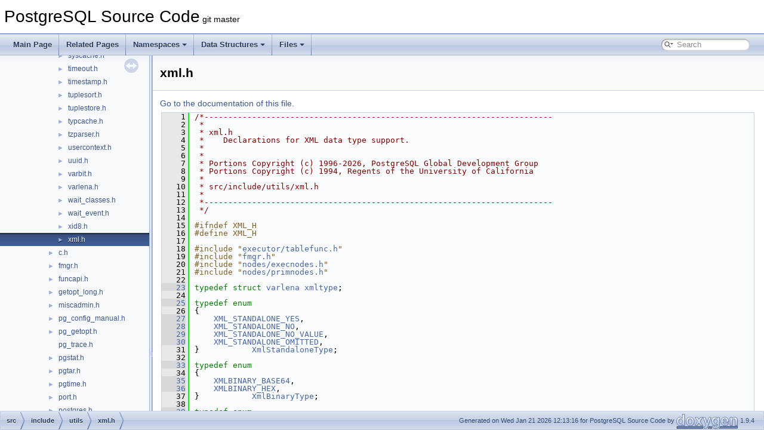

--- FILE ---
content_type: text/html; charset=UTF-8
request_url: https://doxygen.postgresql.org/xml_8h_source.html
body_size: 46158
content:
<!DOCTYPE html PUBLIC "-//W3C//DTD XHTML 1.0 Transitional//EN" "https://www.w3.org/TR/xhtml1/DTD/xhtml1-transitional.dtd">
<html xmlns="http://www.w3.org/1999/xhtml">
<head>
<meta http-equiv="Content-Type" content="text/xhtml;charset=UTF-8"/>
<meta http-equiv="X-UA-Compatible" content="IE=11"/>
<meta name="generator" content="Doxygen 1.9.4"/>
<meta name="viewport" content="width=device-width, initial-scale=1"/>
<title>PostgreSQL Source Code: src/include/utils/xml.h Source File</title>
<link href="tabs.css" rel="stylesheet" type="text/css"/>
<script type="text/javascript" src="jquery.js"></script>
<script type="text/javascript" src="dynsections.js"></script>
<link href="navtree.css" rel="stylesheet" type="text/css"/>
<script type="text/javascript" src="resize.js"></script>
<script type="text/javascript" src="navtreedata.js"></script>
<script type="text/javascript" src="navtree.js"></script>
<link href="search/search.css" rel="stylesheet" type="text/css"/>
<script type="text/javascript" src="search/searchdata.js"></script>
<script type="text/javascript" src="search/search.js"></script>
<link href="doxygen.css" rel="stylesheet" type="text/css" />
</head>
<body>
<div id="top"><!-- do not remove this div, it is closed by doxygen! -->
<div id="titlearea">
<table cellspacing="0" cellpadding="0">
 <tbody>
 <tr id="projectrow">
  <td id="projectalign">
   <div id="projectname">PostgreSQL Source Code<span id="projectnumber">&#160;git master</span>
   </div>
  </td>
 </tr>
 </tbody>
</table>
</div>
<!-- end header part -->
<!-- Generated by Doxygen 1.9.4 -->
<script type="text/javascript">
/* @license magnet:?xt=urn:btih:d3d9a9a6595521f9666a5e94cc830dab83b65699&amp;dn=expat.txt MIT */
var searchBox = new SearchBox("searchBox", "search",'Search','.html');
/* @license-end */
</script>
<script type="text/javascript" src="menudata.js"></script>
<script type="text/javascript" src="menu.js"></script>
<script type="text/javascript">
/* @license magnet:?xt=urn:btih:d3d9a9a6595521f9666a5e94cc830dab83b65699&amp;dn=expat.txt MIT */
$(function() {
  initMenu('',true,false,'search.php','Search');
  $(document).ready(function() { init_search(); });
});
/* @license-end */
</script>
<div id="main-nav"></div>
</div><!-- top -->
<div id="side-nav" class="ui-resizable side-nav-resizable">
  <div id="nav-tree">
    <div id="nav-tree-contents">
      <div id="nav-sync" class="sync"></div>
    </div>
  </div>
  <div id="splitbar" style="-moz-user-select:none;" 
       class="ui-resizable-handle">
  </div>
</div>
<script type="text/javascript">
/* @license magnet:?xt=urn:btih:d3d9a9a6595521f9666a5e94cc830dab83b65699&amp;dn=expat.txt MIT */
$(document).ready(function(){initNavTree('xml_8h_source.html',''); initResizable(); });
/* @license-end */
</script>
<div id="doc-content">
<!-- window showing the filter options -->
<div id="MSearchSelectWindow"
     onmouseover="return searchBox.OnSearchSelectShow()"
     onmouseout="return searchBox.OnSearchSelectHide()"
     onkeydown="return searchBox.OnSearchSelectKey(event)">
</div>

<!-- iframe showing the search results (closed by default) -->
<div id="MSearchResultsWindow">
<iframe src="javascript:void(0)" frameborder="0" 
        name="MSearchResults" id="MSearchResults">
</iframe>
</div>

<div class="header">
  <div class="headertitle"><div class="title">xml.h</div></div>
</div><!--header-->
<div class="contents">
<a href="xml_8h.html">Go to the documentation of this file.</a><div class="fragment"><div class="line"><a id="l00001" name="l00001"></a><span class="lineno">    1</span><span class="comment">/*-------------------------------------------------------------------------</span></div>
<div class="line"><a id="l00002" name="l00002"></a><span class="lineno">    2</span><span class="comment"> *</span></div>
<div class="line"><a id="l00003" name="l00003"></a><span class="lineno">    3</span><span class="comment"> * xml.h</span></div>
<div class="line"><a id="l00004" name="l00004"></a><span class="lineno">    4</span><span class="comment"> *    Declarations for XML data type support.</span></div>
<div class="line"><a id="l00005" name="l00005"></a><span class="lineno">    5</span><span class="comment"> *</span></div>
<div class="line"><a id="l00006" name="l00006"></a><span class="lineno">    6</span><span class="comment"> *</span></div>
<div class="line"><a id="l00007" name="l00007"></a><span class="lineno">    7</span><span class="comment"> * Portions Copyright (c) 1996-2026, PostgreSQL Global Development Group</span></div>
<div class="line"><a id="l00008" name="l00008"></a><span class="lineno">    8</span><span class="comment"> * Portions Copyright (c) 1994, Regents of the University of California</span></div>
<div class="line"><a id="l00009" name="l00009"></a><span class="lineno">    9</span><span class="comment"> *</span></div>
<div class="line"><a id="l00010" name="l00010"></a><span class="lineno">   10</span><span class="comment"> * src/include/utils/xml.h</span></div>
<div class="line"><a id="l00011" name="l00011"></a><span class="lineno">   11</span><span class="comment"> *</span></div>
<div class="line"><a id="l00012" name="l00012"></a><span class="lineno">   12</span><span class="comment"> *-------------------------------------------------------------------------</span></div>
<div class="line"><a id="l00013" name="l00013"></a><span class="lineno">   13</span><span class="comment"> */</span></div>
<div class="line"><a id="l00014" name="l00014"></a><span class="lineno">   14</span> </div>
<div class="line"><a id="l00015" name="l00015"></a><span class="lineno">   15</span><span class="preprocessor">#ifndef XML_H</span></div>
<div class="line"><a id="l00016" name="l00016"></a><span class="lineno">   16</span><span class="preprocessor">#define XML_H</span></div>
<div class="line"><a id="l00017" name="l00017"></a><span class="lineno">   17</span> </div>
<div class="line"><a id="l00018" name="l00018"></a><span class="lineno">   18</span><span class="preprocessor">#include &quot;<a class="code" href="tablefunc_8h.html">executor/tablefunc.h</a>&quot;</span></div>
<div class="line"><a id="l00019" name="l00019"></a><span class="lineno">   19</span><span class="preprocessor">#include &quot;<a class="code" href="fmgr_8h.html">fmgr.h</a>&quot;</span></div>
<div class="line"><a id="l00020" name="l00020"></a><span class="lineno">   20</span><span class="preprocessor">#include &quot;<a class="code" href="execnodes_8h.html">nodes/execnodes.h</a>&quot;</span></div>
<div class="line"><a id="l00021" name="l00021"></a><span class="lineno">   21</span><span class="preprocessor">#include &quot;<a class="code" href="primnodes_8h.html">nodes/primnodes.h</a>&quot;</span></div>
<div class="line"><a id="l00022" name="l00022"></a><span class="lineno">   22</span> </div>
<div class="line"><a id="l00023" name="l00023"></a><span class="lineno"><a class="line" href="xml_8h.html#ab708c878c7ba1687139081198875f7d6">   23</a></span><span class="keyword">typedef</span> <span class="keyword">struct </span><a class="code hl_struct" href="structvarlena.html">varlena</a> <a class="code hl_struct" href="structvarlena.html">xmltype</a>;</div>
<div class="line"><a id="l00024" name="l00024"></a><span class="lineno">   24</span> </div>
<div class="line"><a id="l00025" name="l00025"></a><span class="lineno"><a class="line" href="xml_8h.html#a062739896f606d95d5bb4a8dc06aee76">   25</a></span><span class="keyword">typedef</span> <span class="keyword">enum</span></div>
<div class="line"><a id="l00026" name="l00026"></a><span class="lineno">   26</span>{</div>
<div class="line"><a id="l00027" name="l00027"></a><span class="lineno"><a class="line" href="xml_8h.html#a062739896f606d95d5bb4a8dc06aee76a937e24d026fb2480fefdb0a9f28ccda3">   27</a></span>    <a class="code hl_enumvalue" href="xml_8h.html#a062739896f606d95d5bb4a8dc06aee76a937e24d026fb2480fefdb0a9f28ccda3">XML_STANDALONE_YES</a>,</div>
<div class="line"><a id="l00028" name="l00028"></a><span class="lineno"><a class="line" href="xml_8h.html#a062739896f606d95d5bb4a8dc06aee76ab13cc24fe470cbcd4b963143f5dad29d">   28</a></span>    <a class="code hl_enumvalue" href="xml_8h.html#a062739896f606d95d5bb4a8dc06aee76ab13cc24fe470cbcd4b963143f5dad29d">XML_STANDALONE_NO</a>,</div>
<div class="line"><a id="l00029" name="l00029"></a><span class="lineno"><a class="line" href="xml_8h.html#a062739896f606d95d5bb4a8dc06aee76a92e292875b6c800c357790ad37d8c4a4">   29</a></span>    <a class="code hl_enumvalue" href="xml_8h.html#a062739896f606d95d5bb4a8dc06aee76a92e292875b6c800c357790ad37d8c4a4">XML_STANDALONE_NO_VALUE</a>,</div>
<div class="line"><a id="l00030" name="l00030"></a><span class="lineno"><a class="line" href="xml_8h.html#a062739896f606d95d5bb4a8dc06aee76a362854c513b0026da6702f27b688cc26">   30</a></span>    <a class="code hl_enumvalue" href="xml_8h.html#a062739896f606d95d5bb4a8dc06aee76a362854c513b0026da6702f27b688cc26">XML_STANDALONE_OMITTED</a>,</div>
<div class="line"><a id="l00031" name="l00031"></a><span class="lineno">   31</span>}           <a class="code hl_enumeration" href="xml_8h.html#a062739896f606d95d5bb4a8dc06aee76">XmlStandaloneType</a>;</div>
<div class="line"><a id="l00032" name="l00032"></a><span class="lineno">   32</span> </div>
<div class="line"><a id="l00033" name="l00033"></a><span class="lineno"><a class="line" href="xml_8h.html#af2e73eca581031bc458c01392b6512ed">   33</a></span><span class="keyword">typedef</span> <span class="keyword">enum</span></div>
<div class="line"><a id="l00034" name="l00034"></a><span class="lineno">   34</span>{</div>
<div class="line"><a id="l00035" name="l00035"></a><span class="lineno"><a class="line" href="xml_8h.html#af2e73eca581031bc458c01392b6512eda2d94da3b081f839ce758eff73e9b825d">   35</a></span>    <a class="code hl_enumvalue" href="xml_8h.html#af2e73eca581031bc458c01392b6512eda2d94da3b081f839ce758eff73e9b825d">XMLBINARY_BASE64</a>,</div>
<div class="line"><a id="l00036" name="l00036"></a><span class="lineno"><a class="line" href="xml_8h.html#af2e73eca581031bc458c01392b6512eda58b5b77d46d466e1938180117598adf4">   36</a></span>    <a class="code hl_enumvalue" href="xml_8h.html#af2e73eca581031bc458c01392b6512eda58b5b77d46d466e1938180117598adf4">XMLBINARY_HEX</a>,</div>
<div class="line"><a id="l00037" name="l00037"></a><span class="lineno">   37</span>}           <a class="code hl_enumeration" href="xml_8h.html#af2e73eca581031bc458c01392b6512ed">XmlBinaryType</a>;</div>
<div class="line"><a id="l00038" name="l00038"></a><span class="lineno">   38</span> </div>
<div class="line"><a id="l00039" name="l00039"></a><span class="lineno"><a class="line" href="xml_8h.html#afdc4dc7e6cfe3c1692eb2f658d109d97">   39</a></span><span class="keyword">typedef</span> <span class="keyword">enum</span></div>
<div class="line"><a id="l00040" name="l00040"></a><span class="lineno">   40</span>{</div>
<div class="line"><a id="l00041" name="l00041"></a><span class="lineno"><a class="line" href="xml_8h.html#afdc4dc7e6cfe3c1692eb2f658d109d97a47dbdb91a9c524869bf04795ca4b4217">   41</a></span>    <a class="code hl_enumvalue" href="xml_8h.html#afdc4dc7e6cfe3c1692eb2f658d109d97a47dbdb91a9c524869bf04795ca4b4217">PG_XML_STRICTNESS_LEGACY</a>,   <span class="comment">/* ignore errors unless function result</span></div>
<div class="line"><a id="l00042" name="l00042"></a><span class="lineno">   42</span><span class="comment">                                 * indicates error condition */</span></div>
<div class="line"><a id="l00043" name="l00043"></a><span class="lineno"><a class="line" href="xml_8h.html#afdc4dc7e6cfe3c1692eb2f658d109d97ac08369a1d9e828b247ce9031c61ee2c4">   43</a></span>    <a class="code hl_enumvalue" href="xml_8h.html#afdc4dc7e6cfe3c1692eb2f658d109d97ac08369a1d9e828b247ce9031c61ee2c4">PG_XML_STRICTNESS_WELLFORMED</a>,   <span class="comment">/* ignore non-parser messages */</span></div>
<div class="line"><a id="l00044" name="l00044"></a><span class="lineno"><a class="line" href="xml_8h.html#afdc4dc7e6cfe3c1692eb2f658d109d97a6d744c500c002f2c6be65f8f9be8a5ac">   44</a></span>    <a class="code hl_enumvalue" href="xml_8h.html#afdc4dc7e6cfe3c1692eb2f658d109d97a6d744c500c002f2c6be65f8f9be8a5ac">PG_XML_STRICTNESS_ALL</a>,      <span class="comment">/* report all notices/warnings/errors */</span></div>
<div class="line"><a id="l00045" name="l00045"></a><span class="lineno">   45</span>} <a class="code hl_enumeration" href="xml_8h.html#afdc4dc7e6cfe3c1692eb2f658d109d97">PgXmlStrictness</a>;</div>
<div class="line"><a id="l00046" name="l00046"></a><span class="lineno">   46</span> </div>
<div class="line"><a id="l00047" name="l00047"></a><span class="lineno">   47</span><span class="comment">/* struct PgXmlErrorContext is private to xml.c */</span></div>
<div class="line"><a id="l00048" name="l00048"></a><span class="lineno"><a class="line" href="xml_8h.html#a19680c30e5dfb0c270ef59654207081c">   48</a></span><span class="keyword">typedef</span> <span class="keyword">struct </span><a class="code hl_typedef" href="xml_8h.html#a19680c30e5dfb0c270ef59654207081c">PgXmlErrorContext</a> <a class="code hl_typedef" href="xml_8h.html#a19680c30e5dfb0c270ef59654207081c">PgXmlErrorContext</a>;</div>
<div class="line"><a id="l00049" name="l00049"></a><span class="lineno">   49</span> </div>
<div class="line"><a id="l00050" name="l00050"></a><span class="lineno">   50</span><span class="keyword">static</span> <span class="keyword">inline</span> <a class="code hl_struct" href="structvarlena.html">xmltype</a> *</div>
<div class="line"><a id="l00051" name="l00051"></a><span class="lineno"><a class="line" href="xml_8h.html#aab61a5d3bc4b4427ac944b58791b83d5">   51</a></span><a class="code hl_function" href="xml_8h.html#aab61a5d3bc4b4427ac944b58791b83d5">DatumGetXmlP</a>(<a class="code hl_typedef" href="postgres_8h.html#a98b9ede112c052cd06db0929678f6c50">Datum</a> X)</div>
<div class="line"><a id="l00052" name="l00052"></a><span class="lineno">   52</span>{</div>
<div class="line"><a id="l00053" name="l00053"></a><span class="lineno">   53</span>    <span class="keywordflow">return</span> (<a class="code hl_struct" href="structvarlena.html">xmltype</a> *) <a class="code hl_define" href="fmgr_8h.html#a86ec70d57108315d7c41a5c8d39346de">PG_DETOAST_DATUM</a>(X);</div>
<div class="line"><a id="l00054" name="l00054"></a><span class="lineno">   54</span>}</div>
<div class="line"><a id="l00055" name="l00055"></a><span class="lineno">   55</span> </div>
<div class="line"><a id="l00056" name="l00056"></a><span class="lineno">   56</span><span class="keyword">static</span> <span class="keyword">inline</span> <a class="code hl_typedef" href="postgres_8h.html#a98b9ede112c052cd06db0929678f6c50">Datum</a></div>
<div class="line"><a id="l00057" name="l00057"></a><span class="lineno"><a class="line" href="xml_8h.html#a4f40ec19af9ea953c68bd725c7f48ead">   57</a></span><a class="code hl_function" href="xml_8h.html#a4f40ec19af9ea953c68bd725c7f48ead">XmlPGetDatum</a>(<span class="keyword">const</span> <a class="code hl_struct" href="structvarlena.html">xmltype</a> *X)</div>
<div class="line"><a id="l00058" name="l00058"></a><span class="lineno">   58</span>{</div>
<div class="line"><a id="l00059" name="l00059"></a><span class="lineno">   59</span>    <span class="keywordflow">return</span> <a class="code hl_function" href="postgres_8h.html#a33fcfab472f1c30bc9e74d4cbe8b6040">PointerGetDatum</a>(X);</div>
<div class="line"><a id="l00060" name="l00060"></a><span class="lineno">   60</span>}</div>
<div class="line"><a id="l00061" name="l00061"></a><span class="lineno">   61</span> </div>
<div class="line"><a id="l00062" name="l00062"></a><span class="lineno"><a class="line" href="xml_8h.html#ab827e0552e5be28d2bfee5d1ae353cb3">   62</a></span><span class="preprocessor">#define PG_GETARG_XML_P(n)  DatumGetXmlP(PG_GETARG_DATUM(n))</span></div>
<div class="line"><a id="l00063" name="l00063"></a><span class="lineno"><a class="line" href="xml_8h.html#a4439e1f7cea2ff7fb6df615768e224ec">   63</a></span><span class="preprocessor">#define PG_RETURN_XML_P(x)  PG_RETURN_POINTER(x)</span></div>
<div class="line"><a id="l00064" name="l00064"></a><span class="lineno">   64</span> </div>
<div class="line"><a id="l00065" name="l00065"></a><span class="lineno"><a class="line" href="xml_8h.html#ac92c8231de91373f1550dd9760f90962">   65</a></span><span class="keyword">extern</span> <span class="keywordtype">void</span> <a class="code hl_function" href="xml_8h.html#ac92c8231de91373f1550dd9760f90962">pg_xml_init_library</a>(<span class="keywordtype">void</span>);</div>
<div class="line"><a id="l00066" name="l00066"></a><span class="lineno"><a class="line" href="xml_8h.html#a361353014a564b9e75a92395a76dc807">   66</a></span><span class="keyword">extern</span> <a class="code hl_typedef" href="xml_8h.html#a19680c30e5dfb0c270ef59654207081c">PgXmlErrorContext</a> *<a class="code hl_function" href="xml_8h.html#a361353014a564b9e75a92395a76dc807">pg_xml_init</a>(<a class="code hl_enumeration" href="xml_8h.html#afdc4dc7e6cfe3c1692eb2f658d109d97">PgXmlStrictness</a> strictness);</div>
<div class="line"><a id="l00067" name="l00067"></a><span class="lineno"><a class="line" href="xml_8h.html#aafebb9942c3526fae811d9cfc3cce717">   67</a></span><span class="keyword">extern</span> <span class="keywordtype">void</span> <a class="code hl_function" href="xml_8h.html#aafebb9942c3526fae811d9cfc3cce717">pg_xml_done</a>(<a class="code hl_typedef" href="xml_8h.html#a19680c30e5dfb0c270ef59654207081c">PgXmlErrorContext</a> *errcxt, <span class="keywordtype">bool</span> isError);</div>
<div class="line"><a id="l00068" name="l00068"></a><span class="lineno"><a class="line" href="xml_8h.html#a7a80a79492a7281e34dc36876bfdf7f7">   68</a></span><span class="keyword">extern</span> <span class="keywordtype">bool</span> <a class="code hl_function" href="xml_8h.html#a7a80a79492a7281e34dc36876bfdf7f7">pg_xml_error_occurred</a>(<a class="code hl_typedef" href="xml_8h.html#a19680c30e5dfb0c270ef59654207081c">PgXmlErrorContext</a> *errcxt);</div>
<div class="line"><a id="l00069" name="l00069"></a><span class="lineno"><a class="line" href="xml_8h.html#a4a3f36be2d7f0d046315d92d665d6101">   69</a></span><span class="keyword">extern</span> <span class="keywordtype">void</span> <a class="code hl_function" href="xml_8h.html#a4a3f36be2d7f0d046315d92d665d6101">xml_ereport</a>(<a class="code hl_typedef" href="xml_8h.html#a19680c30e5dfb0c270ef59654207081c">PgXmlErrorContext</a> *errcxt, <span class="keywordtype">int</span> level, <span class="keywordtype">int</span> sqlcode,</div>
<div class="line"><a id="l00070" name="l00070"></a><span class="lineno">   70</span>                        <span class="keyword">const</span> <span class="keywordtype">char</span> *msg);</div>
<div class="line"><a id="l00071" name="l00071"></a><span class="lineno">   71</span> </div>
<div class="line"><a id="l00072" name="l00072"></a><span class="lineno">   72</span><span class="keyword">extern</span> <a class="code hl_struct" href="structvarlena.html">xmltype</a> *<a class="code hl_function" href="xml_8h.html#a4c54f9c35ab40a7acfcf29473a9a8147">xmlconcat</a>(<a class="code hl_struct" href="structList.html">List</a> *<a class="code hl_variable" href="namespacegenerate__unaccent__rules.html#aaab64732096ea65c4cb8e2e32a730731">args</a>);</div>
<div class="line"><a id="l00073" name="l00073"></a><span class="lineno">   73</span><span class="keyword">extern</span> <a class="code hl_struct" href="structvarlena.html">xmltype</a> *<a class="code hl_function" href="xml_8h.html#af39e76ae04b09d43c4cee984ed2221e9">xmlelement</a>(<a class="code hl_struct" href="structXmlExpr.html">XmlExpr</a> *xexpr,</div>
<div class="line"><a id="l00074" name="l00074"></a><span class="lineno">   74</span>                           <span class="keyword">const</span> <a class="code hl_typedef" href="postgres_8h.html#a98b9ede112c052cd06db0929678f6c50">Datum</a> *named_argvalue, <span class="keyword">const</span> <span class="keywordtype">bool</span> *named_argnull,</div>
<div class="line"><a id="l00075" name="l00075"></a><span class="lineno">   75</span>                           <span class="keyword">const</span> <a class="code hl_typedef" href="postgres_8h.html#a98b9ede112c052cd06db0929678f6c50">Datum</a> *argvalue, <span class="keyword">const</span> <span class="keywordtype">bool</span> *argnull);</div>
<div class="line"><a id="l00076" name="l00076"></a><span class="lineno">   76</span><span class="keyword">extern</span> <a class="code hl_struct" href="structvarlena.html">xmltype</a> *<a class="code hl_function" href="xml_8h.html#a88ce13dd26e837d6eda1005cb25b003f">xmlparse</a>(<a class="code hl_struct" href="structvarlena.html">text</a> *<a class="code hl_variable" href="pg__crc32c__sse42_8c.html#a0d49d74db4c035719c3867723cf7e779">data</a>, <a class="code hl_enumeration" href="primnodes_8h.html#a3df3019ff40887e6f70a3a7daec3ea0a">XmlOptionType</a> xmloption_arg, <span class="keywordtype">bool</span> preserve_whitespace);</div>
<div class="line"><a id="l00077" name="l00077"></a><span class="lineno">   77</span><span class="keyword">extern</span> <a class="code hl_struct" href="structvarlena.html">xmltype</a> *<a class="code hl_function" href="xml_8h.html#af4613f8636d4a9c03f9ecc0f2c610057">xmlpi</a>(<span class="keyword">const</span> <span class="keywordtype">char</span> *target, <a class="code hl_struct" href="structvarlena.html">text</a> *<a class="code hl_variable" href="pg__backup__utils_8c.html#a9ce2ec4812a92cb6ab39f6e81e9173a9">arg</a>, <span class="keywordtype">bool</span> arg_is_null, <span class="keywordtype">bool</span> *result_is_null);</div>
<div class="line"><a id="l00078" name="l00078"></a><span class="lineno">   78</span><span class="keyword">extern</span> <a class="code hl_struct" href="structvarlena.html">xmltype</a> *<a class="code hl_function" href="xml_8h.html#a14df88b6f01a3374a4150e445f91fa88">xmlroot</a>(<a class="code hl_struct" href="structvarlena.html">xmltype</a> *<a class="code hl_variable" href="pg__crc32c__sse42_8c.html#a0d49d74db4c035719c3867723cf7e779">data</a>, <a class="code hl_struct" href="structvarlena.html">text</a> *version, <span class="keywordtype">int</span> standalone);</div>
<div class="line"><a id="l00079" name="l00079"></a><span class="lineno">   79</span><span class="keyword">extern</span> <span class="keywordtype">bool</span> <a class="code hl_function" href="xml_8h.html#a79e58d59ed85d1fc55955572a931ec4a">xml_is_document</a>(<a class="code hl_struct" href="structvarlena.html">xmltype</a> *<a class="code hl_variable" href="pg__backup__utils_8c.html#a9ce2ec4812a92cb6ab39f6e81e9173a9">arg</a>);</div>
<div class="line"><a id="l00080" name="l00080"></a><span class="lineno">   80</span><span class="keyword">extern</span> <a class="code hl_struct" href="structvarlena.html">text</a> *<a class="code hl_function" href="xml_8h.html#a3d82064136dd73bcd8081f075790f4ab">xmltotext_with_options</a>(<a class="code hl_struct" href="structvarlena.html">xmltype</a> *<a class="code hl_variable" href="pg__crc32c__sse42_8c.html#a0d49d74db4c035719c3867723cf7e779">data</a>, <a class="code hl_enumeration" href="primnodes_8h.html#a3df3019ff40887e6f70a3a7daec3ea0a">XmlOptionType</a> xmloption_arg,</div>
<div class="line"><a id="l00081" name="l00081"></a><span class="lineno">   81</span>                                    <span class="keywordtype">bool</span> indent);</div>
<div class="line"><a id="l00082" name="l00082"></a><span class="lineno">   82</span><span class="keyword">extern</span> <span class="keywordtype">char</span> *<a class="code hl_function" href="xml_8h.html#a58f3152a9ac498ccf8eabd4f8f896dca">escape_xml</a>(<span class="keyword">const</span> <span class="keywordtype">char</span> *<a class="code hl_variable" href="hashfn__unstable_8h.html#a4b99ff73a8a869319570237b5c57ab03">str</a>);</div>
<div class="line"><a id="l00083" name="l00083"></a><span class="lineno">   83</span> </div>
<div class="line"><a id="l00084" name="l00084"></a><span class="lineno">   84</span><span class="keyword">extern</span> <span class="keywordtype">char</span> *<a class="code hl_function" href="xml_8h.html#a1beed3c1d09d8986eb1ece1d0c774d3b">map_sql_identifier_to_xml_name</a>(<span class="keyword">const</span> <span class="keywordtype">char</span> *<a class="code hl_define" href="indent__codes_8h.html#a5d2f1cb80879c49ab774b8e180397ae0">ident</a>, <span class="keywordtype">bool</span> fully_escaped, <span class="keywordtype">bool</span> escape_period);</div>
<div class="line"><a id="l00085" name="l00085"></a><span class="lineno">   85</span><span class="keyword">extern</span> <span class="keywordtype">char</span> *<a class="code hl_function" href="xml_8h.html#acaecc137746ac65e5fc41604f1b9df46">map_xml_name_to_sql_identifier</a>(<span class="keyword">const</span> <span class="keywordtype">char</span> *<a class="code hl_variable" href="wait__event__funcs_8c.html#a8f8f80d37794cde9472343e4487ba3eb">name</a>);</div>
<div class="line"><a id="l00086" name="l00086"></a><span class="lineno">   86</span><span class="keyword">extern</span> <span class="keywordtype">char</span> *<a class="code hl_function" href="xml_8h.html#a3e4954abc79031640732838feb037ccf">map_sql_value_to_xml_value</a>(<a class="code hl_typedef" href="postgres_8h.html#a98b9ede112c052cd06db0929678f6c50">Datum</a> <a class="code hl_variable" href="informix_8c.html#a5470f1f0d7a137bf3bccf743007bb794">value</a>, <a class="code hl_typedef" href="postgres__ext_8h.html#a545a1e974d4c848ee2e2dcfdd503335f">Oid</a> <a class="code hl_variable" href="wait__event__funcs_8c.html#a763fd8db6bba8fbbbc113ca0d61c47c2">type</a>, <span class="keywordtype">bool</span> xml_escape_strings);</div>
<div class="line"><a id="l00087" name="l00087"></a><span class="lineno">   87</span> </div>
<div class="line"><a id="l00088" name="l00088"></a><span class="lineno">   88</span><span class="keyword">extern</span> <a class="code hl_define" href="c_8h.html#a166c1d950e659804f0e3247aad99a81f">PGDLLIMPORT</a> <span class="keywordtype">int</span> <a class="code hl_variable" href="xml_8h.html#a743f2333f551202d17be996a61bec452">xmlbinary</a>;   <span class="comment">/* XmlBinaryType, but int for guc enum */</span></div>
<div class="line"><a id="l00089" name="l00089"></a><span class="lineno">   89</span> </div>
<div class="line"><a id="l00090" name="l00090"></a><span class="lineno">   90</span><span class="keyword">extern</span> <a class="code hl_define" href="c_8h.html#a166c1d950e659804f0e3247aad99a81f">PGDLLIMPORT</a> <span class="keywordtype">int</span> <a class="code hl_variable" href="xml_8h.html#a19e355035af4016aad252194218ec883">xmloption</a>;   <span class="comment">/* XmlOptionType, but int for guc enum */</span></div>
<div class="line"><a id="l00091" name="l00091"></a><span class="lineno">   91</span> </div>
<div class="line"><a id="l00092" name="l00092"></a><span class="lineno">   92</span><span class="keyword">extern</span> <a class="code hl_define" href="c_8h.html#a166c1d950e659804f0e3247aad99a81f">PGDLLIMPORT</a> <span class="keyword">const</span> <a class="code hl_struct" href="structTableFuncRoutine.html">TableFuncRoutine</a> <a class="code hl_variable" href="xml_8h.html#ac8461cce82d123e7b7d438bd44306323">XmlTableRoutine</a>;</div>
<div class="line"><a id="l00093" name="l00093"></a><span class="lineno">   93</span> </div>
<div class="line"><a id="l00094" name="l00094"></a><span class="lineno">   94</span><span class="preprocessor">#endif                          </span><span class="comment">/* XML_H */</span><span class="preprocessor"></span></div>
<div class="ttc" id="ac_8h_html_a166c1d950e659804f0e3247aad99a81f"><div class="ttname"><a href="c_8h.html#a166c1d950e659804f0e3247aad99a81f">PGDLLIMPORT</a></div><div class="ttdeci">#define PGDLLIMPORT</div><div class="ttdef"><b>Definition:</b> <a href="c_8h_source.html#l01299">c.h:1299</a></div></div>
<div class="ttc" id="aexecnodes_8h_html"><div class="ttname"><a href="execnodes_8h.html">execnodes.h</a></div></div>
<div class="ttc" id="afmgr_8h_html"><div class="ttname"><a href="fmgr_8h.html">fmgr.h</a></div></div>
<div class="ttc" id="afmgr_8h_html_a86ec70d57108315d7c41a5c8d39346de"><div class="ttname"><a href="fmgr_8h.html#a86ec70d57108315d7c41a5c8d39346de">PG_DETOAST_DATUM</a></div><div class="ttdeci">#define PG_DETOAST_DATUM(datum)</div><div class="ttdef"><b>Definition:</b> <a href="fmgr_8h_source.html#l00240">fmgr.h:240</a></div></div>
<div class="ttc" id="ahashfn__unstable_8h_html_a4b99ff73a8a869319570237b5c57ab03"><div class="ttname"><a href="hashfn__unstable_8h.html#a4b99ff73a8a869319570237b5c57ab03">str</a></div><div class="ttdeci">const char * str</div><div class="ttdef"><b>Definition:</b> <a href="hashfn__unstable_8h_source.html#l00260">hashfn_unstable.h:261</a></div></div>
<div class="ttc" id="aindent__codes_8h_html_a5d2f1cb80879c49ab774b8e180397ae0"><div class="ttname"><a href="indent__codes_8h.html#a5d2f1cb80879c49ab774b8e180397ae0">ident</a></div><div class="ttdeci">#define ident</div><div class="ttdef"><b>Definition:</b> <a href="indent__codes_8h_source.html#l00047">indent_codes.h:47</a></div></div>
<div class="ttc" id="ainformix_8c_html_a5470f1f0d7a137bf3bccf743007bb794"><div class="ttname"><a href="informix_8c.html#a5470f1f0d7a137bf3bccf743007bb794">value</a></div><div class="ttdeci">static struct @171 value</div></div>
<div class="ttc" id="anamespacegenerate__unaccent__rules_html_aaab64732096ea65c4cb8e2e32a730731"><div class="ttname"><a href="namespacegenerate__unaccent__rules.html#aaab64732096ea65c4cb8e2e32a730731">generate_unaccent_rules.args</a></div><div class="ttdeci">args</div><div class="ttdef"><b>Definition:</b> <a href="generate__unaccent__rules_8py_source.html#l00288">generate_unaccent_rules.py:288</a></div></div>
<div class="ttc" id="apg__backup__utils_8c_html_a9ce2ec4812a92cb6ab39f6e81e9173a9"><div class="ttname"><a href="pg__backup__utils_8c.html#a9ce2ec4812a92cb6ab39f6e81e9173a9">arg</a></div><div class="ttdeci">void * arg</div><div class="ttdef"><b>Definition:</b> <a href="pg__backup__utils_8c_source.html#l00029">pg_backup_utils.c:29</a></div></div>
<div class="ttc" id="apg__crc32c__sse42_8c_html_a0d49d74db4c035719c3867723cf7e779"><div class="ttname"><a href="pg__crc32c__sse42_8c.html#a0d49d74db4c035719c3867723cf7e779">data</a></div><div class="ttdeci">const void * data</div><div class="ttdef"><b>Definition:</b> <a href="pg__crc32c__sse42_8c_source.html#l00027">pg_crc32c_sse42.c:27</a></div></div>
<div class="ttc" id="apostgres_8h_html_a33fcfab472f1c30bc9e74d4cbe8b6040"><div class="ttname"><a href="postgres_8h.html#a33fcfab472f1c30bc9e74d4cbe8b6040">PointerGetDatum</a></div><div class="ttdeci">static Datum PointerGetDatum(const void *X)</div><div class="ttdef"><b>Definition:</b> <a href="postgres_8h_source.html#l00352">postgres.h:352</a></div></div>
<div class="ttc" id="apostgres_8h_html_a98b9ede112c052cd06db0929678f6c50"><div class="ttname"><a href="postgres_8h.html#a98b9ede112c052cd06db0929678f6c50">Datum</a></div><div class="ttdeci">uint64_t Datum</div><div class="ttdef"><b>Definition:</b> <a href="postgres_8h_source.html#l00070">postgres.h:70</a></div></div>
<div class="ttc" id="apostgres__ext_8h_html_a545a1e974d4c848ee2e2dcfdd503335f"><div class="ttname"><a href="postgres__ext_8h.html#a545a1e974d4c848ee2e2dcfdd503335f">Oid</a></div><div class="ttdeci">unsigned int Oid</div><div class="ttdef"><b>Definition:</b> <a href="postgres__ext_8h_source.html#l00032">postgres_ext.h:32</a></div></div>
<div class="ttc" id="aprimnodes_8h_html"><div class="ttname"><a href="primnodes_8h.html">primnodes.h</a></div></div>
<div class="ttc" id="aprimnodes_8h_html_a3df3019ff40887e6f70a3a7daec3ea0a"><div class="ttname"><a href="primnodes_8h.html#a3df3019ff40887e6f70a3a7daec3ea0a">XmlOptionType</a></div><div class="ttdeci">XmlOptionType</div><div class="ttdef"><b>Definition:</b> <a href="primnodes_8h_source.html#l01615">primnodes.h:1616</a></div></div>
<div class="ttc" id="astructList_html"><div class="ttname"><a href="structList.html">List</a></div><div class="ttdef"><b>Definition:</b> <a href="pg__list_8h_source.html#l00053">pg_list.h:54</a></div></div>
<div class="ttc" id="astructTableFuncRoutine_html"><div class="ttname"><a href="structTableFuncRoutine.html">TableFuncRoutine</a></div><div class="ttdef"><b>Definition:</b> <a href="tablefunc_8h_source.html#l00052">tablefunc.h:53</a></div></div>
<div class="ttc" id="astructXmlExpr_html"><div class="ttname"><a href="structXmlExpr.html">XmlExpr</a></div><div class="ttdef"><b>Definition:</b> <a href="primnodes_8h_source.html#l01621">primnodes.h:1622</a></div></div>
<div class="ttc" id="astructvarlena_html"><div class="ttname"><a href="structvarlena.html">varlena</a></div><div class="ttdef"><b>Definition:</b> <a href="c_8h_source.html#l00705">c.h:706</a></div></div>
<div class="ttc" id="atablefunc_8h_html"><div class="ttname"><a href="tablefunc_8h.html">tablefunc.h</a></div></div>
<div class="ttc" id="await__event__funcs_8c_html_a763fd8db6bba8fbbbc113ca0d61c47c2"><div class="ttname"><a href="wait__event__funcs_8c.html#a763fd8db6bba8fbbbc113ca0d61c47c2">type</a></div><div class="ttdeci">const char * type</div><div class="ttdef"><b>Definition:</b> <a href="wait__event__funcs_8c_source.html#l00027">wait_event_funcs.c:27</a></div></div>
<div class="ttc" id="await__event__funcs_8c_html_a8f8f80d37794cde9472343e4487ba3eb"><div class="ttname"><a href="wait__event__funcs_8c.html#a8f8f80d37794cde9472343e4487ba3eb">name</a></div><div class="ttdeci">const char * name</div><div class="ttdef"><b>Definition:</b> <a href="wait__event__funcs_8c_source.html#l00028">wait_event_funcs.c:28</a></div></div>
<div class="ttc" id="axml_8h_html_a062739896f606d95d5bb4a8dc06aee76"><div class="ttname"><a href="xml_8h.html#a062739896f606d95d5bb4a8dc06aee76">XmlStandaloneType</a></div><div class="ttdeci">XmlStandaloneType</div><div class="ttdef"><b>Definition:</b> <a href="xml_8h_source.html#l00025">xml.h:26</a></div></div>
<div class="ttc" id="axml_8h_html_a062739896f606d95d5bb4a8dc06aee76a362854c513b0026da6702f27b688cc26"><div class="ttname"><a href="xml_8h.html#a062739896f606d95d5bb4a8dc06aee76a362854c513b0026da6702f27b688cc26">XML_STANDALONE_OMITTED</a></div><div class="ttdeci">@ XML_STANDALONE_OMITTED</div><div class="ttdef"><b>Definition:</b> <a href="xml_8h_source.html#l00030">xml.h:30</a></div></div>
<div class="ttc" id="axml_8h_html_a062739896f606d95d5bb4a8dc06aee76a92e292875b6c800c357790ad37d8c4a4"><div class="ttname"><a href="xml_8h.html#a062739896f606d95d5bb4a8dc06aee76a92e292875b6c800c357790ad37d8c4a4">XML_STANDALONE_NO_VALUE</a></div><div class="ttdeci">@ XML_STANDALONE_NO_VALUE</div><div class="ttdef"><b>Definition:</b> <a href="xml_8h_source.html#l00029">xml.h:29</a></div></div>
<div class="ttc" id="axml_8h_html_a062739896f606d95d5bb4a8dc06aee76a937e24d026fb2480fefdb0a9f28ccda3"><div class="ttname"><a href="xml_8h.html#a062739896f606d95d5bb4a8dc06aee76a937e24d026fb2480fefdb0a9f28ccda3">XML_STANDALONE_YES</a></div><div class="ttdeci">@ XML_STANDALONE_YES</div><div class="ttdef"><b>Definition:</b> <a href="xml_8h_source.html#l00027">xml.h:27</a></div></div>
<div class="ttc" id="axml_8h_html_a062739896f606d95d5bb4a8dc06aee76ab13cc24fe470cbcd4b963143f5dad29d"><div class="ttname"><a href="xml_8h.html#a062739896f606d95d5bb4a8dc06aee76ab13cc24fe470cbcd4b963143f5dad29d">XML_STANDALONE_NO</a></div><div class="ttdeci">@ XML_STANDALONE_NO</div><div class="ttdef"><b>Definition:</b> <a href="xml_8h_source.html#l00028">xml.h:28</a></div></div>
<div class="ttc" id="axml_8h_html_a14df88b6f01a3374a4150e445f91fa88"><div class="ttname"><a href="xml_8h.html#a14df88b6f01a3374a4150e445f91fa88">xmlroot</a></div><div class="ttdeci">xmltype * xmlroot(xmltype *data, text *version, int standalone)</div><div class="ttdef"><b>Definition:</b> <a href="xml_8c_source.html#l01101">xml.c:1101</a></div></div>
<div class="ttc" id="axml_8h_html_a19680c30e5dfb0c270ef59654207081c"><div class="ttname"><a href="xml_8h.html#a19680c30e5dfb0c270ef59654207081c">PgXmlErrorContext</a></div><div class="ttdeci">struct PgXmlErrorContext PgXmlErrorContext</div><div class="ttdef"><b>Definition:</b> <a href="xml_8h_source.html#l00048">xml.h:48</a></div></div>
<div class="ttc" id="axml_8h_html_a19e355035af4016aad252194218ec883"><div class="ttname"><a href="xml_8h.html#a19e355035af4016aad252194218ec883">xmloption</a></div><div class="ttdeci">PGDLLIMPORT int xmloption</div><div class="ttdef"><b>Definition:</b> <a href="xml_8c_source.html#l00109">xml.c:109</a></div></div>
<div class="ttc" id="axml_8h_html_a1beed3c1d09d8986eb1ece1d0c774d3b"><div class="ttname"><a href="xml_8h.html#a1beed3c1d09d8986eb1ece1d0c774d3b">map_sql_identifier_to_xml_name</a></div><div class="ttdeci">char * map_sql_identifier_to_xml_name(const char *ident, bool fully_escaped, bool escape_period)</div><div class="ttdef"><b>Definition:</b> <a href="xml_8c_source.html#l02418">xml.c:2418</a></div></div>
<div class="ttc" id="axml_8h_html_a361353014a564b9e75a92395a76dc807"><div class="ttname"><a href="xml_8h.html#a361353014a564b9e75a92395a76dc807">pg_xml_init</a></div><div class="ttdeci">PgXmlErrorContext * pg_xml_init(PgXmlStrictness strictness)</div></div>
<div class="ttc" id="axml_8h_html_a3d82064136dd73bcd8081f075790f4ab"><div class="ttname"><a href="xml_8h.html#a3d82064136dd73bcd8081f075790f4ab">xmltotext_with_options</a></div><div class="ttdeci">text * xmltotext_with_options(xmltype *data, XmlOptionType xmloption_arg, bool indent)</div><div class="ttdef"><b>Definition:</b> <a href="xml_8c_source.html#l00677">xml.c:677</a></div></div>
<div class="ttc" id="axml_8h_html_a3e4954abc79031640732838feb037ccf"><div class="ttname"><a href="xml_8h.html#a3e4954abc79031640732838feb037ccf">map_sql_value_to_xml_value</a></div><div class="ttdeci">char * map_sql_value_to_xml_value(Datum value, Oid type, bool xml_escape_strings)</div><div class="ttdef"><b>Definition:</b> <a href="xml_8c_source.html#l02516">xml.c:2516</a></div></div>
<div class="ttc" id="axml_8h_html_a4a3f36be2d7f0d046315d92d665d6101"><div class="ttname"><a href="xml_8h.html#a4a3f36be2d7f0d046315d92d665d6101">xml_ereport</a></div><div class="ttdeci">void xml_ereport(PgXmlErrorContext *errcxt, int level, int sqlcode, const char *msg)</div></div>
<div class="ttc" id="axml_8h_html_a4c54f9c35ab40a7acfcf29473a9a8147"><div class="ttname"><a href="xml_8h.html#a4c54f9c35ab40a7acfcf29473a9a8147">xmlconcat</a></div><div class="ttdeci">xmltype * xmlconcat(List *args)</div><div class="ttdef"><b>Definition:</b> <a href="xml_8c_source.html#l00574">xml.c:574</a></div></div>
<div class="ttc" id="axml_8h_html_a4f40ec19af9ea953c68bd725c7f48ead"><div class="ttname"><a href="xml_8h.html#a4f40ec19af9ea953c68bd725c7f48ead">XmlPGetDatum</a></div><div class="ttdeci">static Datum XmlPGetDatum(const xmltype *X)</div><div class="ttdef"><b>Definition:</b> <a href="xml_8h_source.html#l00057">xml.h:57</a></div></div>
<div class="ttc" id="axml_8h_html_a58f3152a9ac498ccf8eabd4f8f896dca"><div class="ttname"><a href="xml_8h.html#a58f3152a9ac498ccf8eabd4f8f896dca">escape_xml</a></div><div class="ttdeci">char * escape_xml(const char *str)</div><div class="ttdef"><b>Definition:</b> <a href="xml_8c_source.html#l02735">xml.c:2735</a></div></div>
<div class="ttc" id="axml_8h_html_a743f2333f551202d17be996a61bec452"><div class="ttname"><a href="xml_8h.html#a743f2333f551202d17be996a61bec452">xmlbinary</a></div><div class="ttdeci">PGDLLIMPORT int xmlbinary</div><div class="ttdef"><b>Definition:</b> <a href="xml_8c_source.html#l00108">xml.c:108</a></div></div>
<div class="ttc" id="axml_8h_html_a79e58d59ed85d1fc55955572a931ec4a"><div class="ttname"><a href="xml_8h.html#a79e58d59ed85d1fc55955572a931ec4a">xml_is_document</a></div><div class="ttdeci">bool xml_is_document(xmltype *arg)</div><div class="ttdef"><b>Definition:</b> <a href="xml_8c_source.html#l01167">xml.c:1167</a></div></div>
<div class="ttc" id="axml_8h_html_a7a80a79492a7281e34dc36876bfdf7f7"><div class="ttname"><a href="xml_8h.html#a7a80a79492a7281e34dc36876bfdf7f7">pg_xml_error_occurred</a></div><div class="ttdeci">bool pg_xml_error_occurred(PgXmlErrorContext *errcxt)</div></div>
<div class="ttc" id="axml_8h_html_a88ce13dd26e837d6eda1005cb25b003f"><div class="ttname"><a href="xml_8h.html#a88ce13dd26e837d6eda1005cb25b003f">xmlparse</a></div><div class="ttdeci">xmltype * xmlparse(text *data, XmlOptionType xmloption_arg, bool preserve_whitespace)</div><div class="ttdef"><b>Definition:</b> <a href="xml_8c_source.html#l01031">xml.c:1031</a></div></div>
<div class="ttc" id="axml_8h_html_aab61a5d3bc4b4427ac944b58791b83d5"><div class="ttname"><a href="xml_8h.html#aab61a5d3bc4b4427ac944b58791b83d5">DatumGetXmlP</a></div><div class="ttdeci">static xmltype * DatumGetXmlP(Datum X)</div><div class="ttdef"><b>Definition:</b> <a href="xml_8h_source.html#l00051">xml.h:51</a></div></div>
<div class="ttc" id="axml_8h_html_aafebb9942c3526fae811d9cfc3cce717"><div class="ttname"><a href="xml_8h.html#aafebb9942c3526fae811d9cfc3cce717">pg_xml_done</a></div><div class="ttdeci">void pg_xml_done(PgXmlErrorContext *errcxt, bool isError)</div></div>
<div class="ttc" id="axml_8h_html_ac8461cce82d123e7b7d438bd44306323"><div class="ttname"><a href="xml_8h.html#ac8461cce82d123e7b7d438bd44306323">XmlTableRoutine</a></div><div class="ttdeci">PGDLLIMPORT const TableFuncRoutine XmlTableRoutine</div><div class="ttdef"><b>Definition:</b> <a href="xml_8c_source.html#l00222">xml.c:222</a></div></div>
<div class="ttc" id="axml_8h_html_ac92c8231de91373f1550dd9760f90962"><div class="ttname"><a href="xml_8h.html#ac92c8231de91373f1550dd9760f90962">pg_xml_init_library</a></div><div class="ttdeci">void pg_xml_init_library(void)</div></div>
<div class="ttc" id="axml_8h_html_acaecc137746ac65e5fc41604f1b9df46"><div class="ttname"><a href="xml_8h.html#acaecc137746ac65e5fc41604f1b9df46">map_xml_name_to_sql_identifier</a></div><div class="ttdeci">char * map_xml_name_to_sql_identifier(const char *name)</div><div class="ttdef"><b>Definition:</b> <a href="xml_8c_source.html#l02474">xml.c:2474</a></div></div>
<div class="ttc" id="axml_8h_html_af2e73eca581031bc458c01392b6512ed"><div class="ttname"><a href="xml_8h.html#af2e73eca581031bc458c01392b6512ed">XmlBinaryType</a></div><div class="ttdeci">XmlBinaryType</div><div class="ttdef"><b>Definition:</b> <a href="xml_8h_source.html#l00033">xml.h:34</a></div></div>
<div class="ttc" id="axml_8h_html_af2e73eca581031bc458c01392b6512eda2d94da3b081f839ce758eff73e9b825d"><div class="ttname"><a href="xml_8h.html#af2e73eca581031bc458c01392b6512eda2d94da3b081f839ce758eff73e9b825d">XMLBINARY_BASE64</a></div><div class="ttdeci">@ XMLBINARY_BASE64</div><div class="ttdef"><b>Definition:</b> <a href="xml_8h_source.html#l00035">xml.h:35</a></div></div>
<div class="ttc" id="axml_8h_html_af2e73eca581031bc458c01392b6512eda58b5b77d46d466e1938180117598adf4"><div class="ttname"><a href="xml_8h.html#af2e73eca581031bc458c01392b6512eda58b5b77d46d466e1938180117598adf4">XMLBINARY_HEX</a></div><div class="ttdeci">@ XMLBINARY_HEX</div><div class="ttdef"><b>Definition:</b> <a href="xml_8h_source.html#l00036">xml.h:36</a></div></div>
<div class="ttc" id="axml_8h_html_af39e76ae04b09d43c4cee984ed2221e9"><div class="ttname"><a href="xml_8h.html#af39e76ae04b09d43c4cee984ed2221e9">xmlelement</a></div><div class="ttdeci">xmltype * xmlelement(XmlExpr *xexpr, const Datum *named_argvalue, const bool *named_argnull, const Datum *argvalue, const bool *argnull)</div><div class="ttdef"><b>Definition:</b> <a href="xml_8c_source.html#l00893">xml.c:893</a></div></div>
<div class="ttc" id="axml_8h_html_af4613f8636d4a9c03f9ecc0f2c610057"><div class="ttname"><a href="xml_8h.html#af4613f8636d4a9c03f9ecc0f2c610057">xmlpi</a></div><div class="ttdeci">xmltype * xmlpi(const char *target, text *arg, bool arg_is_null, bool *result_is_null)</div><div class="ttdef"><b>Definition:</b> <a href="xml_8c_source.html#l01049">xml.c:1049</a></div></div>
<div class="ttc" id="axml_8h_html_afdc4dc7e6cfe3c1692eb2f658d109d97"><div class="ttname"><a href="xml_8h.html#afdc4dc7e6cfe3c1692eb2f658d109d97">PgXmlStrictness</a></div><div class="ttdeci">PgXmlStrictness</div><div class="ttdef"><b>Definition:</b> <a href="xml_8h_source.html#l00039">xml.h:40</a></div></div>
<div class="ttc" id="axml_8h_html_afdc4dc7e6cfe3c1692eb2f658d109d97a47dbdb91a9c524869bf04795ca4b4217"><div class="ttname"><a href="xml_8h.html#afdc4dc7e6cfe3c1692eb2f658d109d97a47dbdb91a9c524869bf04795ca4b4217">PG_XML_STRICTNESS_LEGACY</a></div><div class="ttdeci">@ PG_XML_STRICTNESS_LEGACY</div><div class="ttdef"><b>Definition:</b> <a href="xml_8h_source.html#l00041">xml.h:41</a></div></div>
<div class="ttc" id="axml_8h_html_afdc4dc7e6cfe3c1692eb2f658d109d97a6d744c500c002f2c6be65f8f9be8a5ac"><div class="ttname"><a href="xml_8h.html#afdc4dc7e6cfe3c1692eb2f658d109d97a6d744c500c002f2c6be65f8f9be8a5ac">PG_XML_STRICTNESS_ALL</a></div><div class="ttdeci">@ PG_XML_STRICTNESS_ALL</div><div class="ttdef"><b>Definition:</b> <a href="xml_8h_source.html#l00044">xml.h:44</a></div></div>
<div class="ttc" id="axml_8h_html_afdc4dc7e6cfe3c1692eb2f658d109d97ac08369a1d9e828b247ce9031c61ee2c4"><div class="ttname"><a href="xml_8h.html#afdc4dc7e6cfe3c1692eb2f658d109d97ac08369a1d9e828b247ce9031c61ee2c4">PG_XML_STRICTNESS_WELLFORMED</a></div><div class="ttdeci">@ PG_XML_STRICTNESS_WELLFORMED</div><div class="ttdef"><b>Definition:</b> <a href="xml_8h_source.html#l00043">xml.h:43</a></div></div>
</div><!-- fragment --></div><!-- contents -->
</div><!-- doc-content -->
<!-- start footer part -->
<div id="nav-path" class="navpath"><!-- id is needed for treeview function! -->
  <ul>
    <li class="navelem"><a class="el" href="dir_68267d1309a1af8e8297ef4c3efbcdba.html">src</a></li><li class="navelem"><a class="el" href="dir_b0856f6b0d80ccb263b2f415c91f9e17.html">include</a></li><li class="navelem"><a class="el" href="dir_3ff90d3cb5fc00a3d14ed9f6e146e4c3.html">utils</a></li><li class="navelem"><a class="el" href="xml_8h.html">xml.h</a></li>
    <li class="footer">Generated on Wed Jan 21 2026 12:13:16 for PostgreSQL Source Code by <a href="https://www.doxygen.org/index.html"><img class="footer" src="doxygen.svg" width="104" height="31" alt="doxygen"/></a> 1.9.4 </li>
  </ul>
</div>
</body>
</html>


--- FILE ---
content_type: application/javascript; charset=UTF-8
request_url: https://doxygen.postgresql.org/dir_3ff90d3cb5fc00a3d14ed9f6e146e4c3.js
body_size: 5737
content:
var dir_3ff90d3cb5fc00a3d14ed9f6e146e4c3 =
[
    [ "acl.h", "acl_8h.html", "acl_8h" ],
    [ "aclchk_internal.h", "aclchk__internal_8h.html", "aclchk__internal_8h" ],
    [ "array.h", "array_8h.html", "array_8h" ],
    [ "arrayaccess.h", "arrayaccess_8h.html", "arrayaccess_8h" ],
    [ "ascii.h", "ascii_8h.html", "ascii_8h" ],
    [ "attoptcache.h", "attoptcache_8h.html", "attoptcache_8h" ],
    [ "backend_progress.h", "backend__progress_8h.html", "backend__progress_8h" ],
    [ "backend_status.h", "backend__status_8h.html", "backend__status_8h" ],
    [ "builtins.h", "builtins_8h.html", "builtins_8h" ],
    [ "bytea.h", "bytea_8h.html", "bytea_8h" ],
    [ "cash.h", "cash_8h.html", "cash_8h" ],
    [ "catcache.h", "catcache_8h.html", "catcache_8h" ],
    [ "combocid.h", "combocid_8h.html", "combocid_8h" ],
    [ "conffiles.h", "conffiles_8h.html", "conffiles_8h" ],
    [ "date.h", "date_8h.html", "date_8h" ],
    [ "datetime.h", "include_2utils_2datetime_8h.html", "include_2utils_2datetime_8h" ],
    [ "datum.h", "datum_8h.html", "datum_8h" ],
    [ "dsa.h", "dsa_8h.html", "dsa_8h" ],
    [ "elog.h", "elog_8h.html", "elog_8h" ],
    [ "evtcache.h", "evtcache_8h.html", "evtcache_8h" ],
    [ "expandeddatum.h", "expandeddatum_8h.html", "expandeddatum_8h" ],
    [ "expandedrecord.h", "expandedrecord_8h.html", "expandedrecord_8h" ],
    [ "float.h", "float_8h.html", "float_8h" ],
    [ "fmgrtab.h", "fmgrtab_8h.html", "fmgrtab_8h" ],
    [ "formatting.h", "formatting_8h.html", "formatting_8h" ],
    [ "freepage.h", "freepage_8h.html", "freepage_8h" ],
    [ "funccache.h", "funccache_8h.html", "funccache_8h" ],
    [ "geo_decls.h", "geo__decls_8h.html", "geo__decls_8h" ],
    [ "guc.h", "guc_8h.html", "guc_8h" ],
    [ "guc_hooks.h", "guc__hooks_8h.html", "guc__hooks_8h" ],
    [ "guc_tables.h", "guc__tables_8h.html", "guc__tables_8h" ],
    [ "help_config.h", "help__config_8h.html", "help__config_8h" ],
    [ "hsearch.h", "hsearch_8h.html", "hsearch_8h" ],
    [ "index_selfuncs.h", "index__selfuncs_8h.html", "index__selfuncs_8h" ],
    [ "inet.h", "utils_2inet_8h.html", "utils_2inet_8h" ],
    [ "injection_point.h", "injection__point_8h.html", "injection__point_8h" ],
    [ "inval.h", "inval_8h.html", "inval_8h" ],
    [ "json.h", "json_8h.html", "json_8h" ],
    [ "jsonb.h", "jsonb_8h.html", "jsonb_8h" ],
    [ "jsonfuncs.h", "jsonfuncs_8h.html", "jsonfuncs_8h" ],
    [ "jsonpath.h", "jsonpath_8h.html", "jsonpath_8h" ],
    [ "logtape.h", "logtape_8h.html", "logtape_8h" ],
    [ "lsyscache.h", "lsyscache_8h.html", "lsyscache_8h" ],
    [ "memdebug.h", "memdebug_8h.html", "memdebug_8h" ],
    [ "memutils.h", "memutils_8h.html", "memutils_8h" ],
    [ "memutils_internal.h", "memutils__internal_8h.html", "memutils__internal_8h" ],
    [ "memutils_memorychunk.h", "memutils__memorychunk_8h.html", "memutils__memorychunk_8h" ],
    [ "multirangetypes.h", "multirangetypes_8h.html", "multirangetypes_8h" ],
    [ "numeric.h", "numeric_8h.html", "numeric_8h" ],
    [ "palloc.h", "palloc_8h.html", "palloc_8h" ],
    [ "partcache.h", "partcache_8h.html", "partcache_8h" ],
    [ "pg_crc.h", "pg__crc_8h.html", "pg__crc_8h" ],
    [ "pg_locale.h", "pg__locale_8h.html", "pg__locale_8h" ],
    [ "pg_locale_c.h", "pg__locale__c_8h.html", "pg__locale__c_8h" ],
    [ "pg_lsn.h", "pg__lsn_8h.html", "pg__lsn_8h" ],
    [ "pg_rusage.h", "pg__rusage_8h.html", "pg__rusage_8h" ],
    [ "pgstat_internal.h", "pgstat__internal_8h.html", "pgstat__internal_8h" ],
    [ "pgstat_kind.h", "pgstat__kind_8h.html", "pgstat__kind_8h" ],
    [ "pidfile.h", "pidfile_8h.html", "pidfile_8h" ],
    [ "plancache.h", "plancache_8h.html", "plancache_8h" ],
    [ "portal.h", "portal_8h.html", "portal_8h" ],
    [ "ps_status.h", "ps__status_8h.html", "ps__status_8h" ],
    [ "queryenvironment.h", "queryenvironment_8h.html", "queryenvironment_8h" ],
    [ "rangetypes.h", "rangetypes_8h.html", "rangetypes_8h" ],
    [ "regproc.h", "regproc_8h.html", "regproc_8h" ],
    [ "rel.h", "rel_8h.html", "rel_8h" ],
    [ "relcache.h", "relcache_8h.html", "relcache_8h" ],
    [ "relfilenumbermap.h", "relfilenumbermap_8h.html", "relfilenumbermap_8h" ],
    [ "relmapper.h", "relmapper_8h.html", "relmapper_8h" ],
    [ "relptr.h", "relptr_8h.html", "relptr_8h" ],
    [ "reltrigger.h", "reltrigger_8h.html", "reltrigger_8h" ],
    [ "resowner.h", "resowner_8h.html", "resowner_8h" ],
    [ "rls.h", "rls_8h.html", "rls_8h" ],
    [ "ruleutils.h", "ruleutils_8h.html", "ruleutils_8h" ],
    [ "sampling.h", "sampling_8h.html", "sampling_8h" ],
    [ "selfuncs.h", "selfuncs_8h.html", "selfuncs_8h" ],
    [ "sharedtuplestore.h", "sharedtuplestore_8h.html", "sharedtuplestore_8h" ],
    [ "skipsupport.h", "skipsupport_8h.html", "skipsupport_8h" ],
    [ "snapmgr.h", "snapmgr_8h.html", "snapmgr_8h" ],
    [ "snapshot.h", "snapshot_8h.html", "snapshot_8h" ],
    [ "sortsupport.h", "sortsupport_8h.html", "sortsupport_8h" ],
    [ "spccache.h", "spccache_8h.html", "spccache_8h" ],
    [ "syscache.h", "syscache_8h.html", "syscache_8h" ],
    [ "timeout.h", "timeout_8h.html", "timeout_8h" ],
    [ "timestamp.h", "utils_2timestamp_8h.html", "utils_2timestamp_8h" ],
    [ "tuplesort.h", "tuplesort_8h.html", "tuplesort_8h" ],
    [ "tuplestore.h", "tuplestore_8h.html", "tuplestore_8h" ],
    [ "typcache.h", "typcache_8h.html", "typcache_8h" ],
    [ "tzparser.h", "tzparser_8h.html", "tzparser_8h" ],
    [ "usercontext.h", "usercontext_8h.html", "usercontext_8h" ],
    [ "uuid.h", "uuid_8h.html", "uuid_8h" ],
    [ "varbit.h", "varbit_8h.html", "varbit_8h" ],
    [ "varlena.h", "varlena_8h.html", "varlena_8h" ],
    [ "wait_classes.h", "wait__classes_8h.html", "wait__classes_8h" ],
    [ "wait_event.h", "wait__event_8h.html", "wait__event_8h" ],
    [ "xid8.h", "xid8_8h.html", "xid8_8h" ],
    [ "xml.h", "xml_8h.html", "xml_8h" ]
];

--- FILE ---
content_type: application/javascript; charset=UTF-8
request_url: https://doxygen.postgresql.org/xml_8h.js
body_size: 3280
content:
var xml_8h =
[
    [ "PG_GETARG_XML_P", "xml_8h.html#ab827e0552e5be28d2bfee5d1ae353cb3", null ],
    [ "PG_RETURN_XML_P", "xml_8h.html#a4439e1f7cea2ff7fb6df615768e224ec", null ],
    [ "PgXmlErrorContext", "xml_8h.html#a19680c30e5dfb0c270ef59654207081c", null ],
    [ "xmltype", "xml_8h.html#ab708c878c7ba1687139081198875f7d6", null ],
    [ "PgXmlStrictness", "xml_8h.html#afdc4dc7e6cfe3c1692eb2f658d109d97", [
      [ "PG_XML_STRICTNESS_LEGACY", "xml_8h.html#afdc4dc7e6cfe3c1692eb2f658d109d97a47dbdb91a9c524869bf04795ca4b4217", null ],
      [ "PG_XML_STRICTNESS_WELLFORMED", "xml_8h.html#afdc4dc7e6cfe3c1692eb2f658d109d97ac08369a1d9e828b247ce9031c61ee2c4", null ],
      [ "PG_XML_STRICTNESS_ALL", "xml_8h.html#afdc4dc7e6cfe3c1692eb2f658d109d97a6d744c500c002f2c6be65f8f9be8a5ac", null ]
    ] ],
    [ "XmlBinaryType", "xml_8h.html#af2e73eca581031bc458c01392b6512ed", [
      [ "XMLBINARY_BASE64", "xml_8h.html#af2e73eca581031bc458c01392b6512eda2d94da3b081f839ce758eff73e9b825d", null ],
      [ "XMLBINARY_HEX", "xml_8h.html#af2e73eca581031bc458c01392b6512eda58b5b77d46d466e1938180117598adf4", null ]
    ] ],
    [ "XmlStandaloneType", "xml_8h.html#a062739896f606d95d5bb4a8dc06aee76", [
      [ "XML_STANDALONE_YES", "xml_8h.html#a062739896f606d95d5bb4a8dc06aee76a937e24d026fb2480fefdb0a9f28ccda3", null ],
      [ "XML_STANDALONE_NO", "xml_8h.html#a062739896f606d95d5bb4a8dc06aee76ab13cc24fe470cbcd4b963143f5dad29d", null ],
      [ "XML_STANDALONE_NO_VALUE", "xml_8h.html#a062739896f606d95d5bb4a8dc06aee76a92e292875b6c800c357790ad37d8c4a4", null ],
      [ "XML_STANDALONE_OMITTED", "xml_8h.html#a062739896f606d95d5bb4a8dc06aee76a362854c513b0026da6702f27b688cc26", null ]
    ] ],
    [ "DatumGetXmlP", "xml_8h.html#aab61a5d3bc4b4427ac944b58791b83d5", null ],
    [ "escape_xml", "xml_8h.html#a58f3152a9ac498ccf8eabd4f8f896dca", null ],
    [ "map_sql_identifier_to_xml_name", "xml_8h.html#a1beed3c1d09d8986eb1ece1d0c774d3b", null ],
    [ "map_sql_value_to_xml_value", "xml_8h.html#a3e4954abc79031640732838feb037ccf", null ],
    [ "map_xml_name_to_sql_identifier", "xml_8h.html#acaecc137746ac65e5fc41604f1b9df46", null ],
    [ "pg_xml_done", "xml_8h.html#aafebb9942c3526fae811d9cfc3cce717", null ],
    [ "pg_xml_error_occurred", "xml_8h.html#a7a80a79492a7281e34dc36876bfdf7f7", null ],
    [ "pg_xml_init", "xml_8h.html#a361353014a564b9e75a92395a76dc807", null ],
    [ "pg_xml_init_library", "xml_8h.html#ac92c8231de91373f1550dd9760f90962", null ],
    [ "xml_ereport", "xml_8h.html#a4a3f36be2d7f0d046315d92d665d6101", null ],
    [ "xml_is_document", "xml_8h.html#a79e58d59ed85d1fc55955572a931ec4a", null ],
    [ "xmlconcat", "xml_8h.html#a4c54f9c35ab40a7acfcf29473a9a8147", null ],
    [ "xmlelement", "xml_8h.html#af39e76ae04b09d43c4cee984ed2221e9", null ],
    [ "xmlparse", "xml_8h.html#a88ce13dd26e837d6eda1005cb25b003f", null ],
    [ "XmlPGetDatum", "xml_8h.html#a4f40ec19af9ea953c68bd725c7f48ead", null ],
    [ "xmlpi", "xml_8h.html#af4613f8636d4a9c03f9ecc0f2c610057", null ],
    [ "xmlroot", "xml_8h.html#a14df88b6f01a3374a4150e445f91fa88", null ],
    [ "xmltotext_with_options", "xml_8h.html#a3d82064136dd73bcd8081f075790f4ab", null ],
    [ "xmlbinary", "xml_8h.html#a743f2333f551202d17be996a61bec452", null ],
    [ "xmloption", "xml_8h.html#a19e355035af4016aad252194218ec883", null ],
    [ "XmlTableRoutine", "xml_8h.html#ac8461cce82d123e7b7d438bd44306323", null ]
];

--- FILE ---
content_type: application/javascript; charset=UTF-8
request_url: https://doxygen.postgresql.org/navtreedata.js
body_size: 25855
content:
/*
 @licstart  The following is the entire license notice for the JavaScript code in this file.

 The MIT License (MIT)

 Copyright (C) 1997-2020 by Dimitri van Heesch

 Permission is hereby granted, free of charge, to any person obtaining a copy of this software
 and associated documentation files (the "Software"), to deal in the Software without restriction,
 including without limitation the rights to use, copy, modify, merge, publish, distribute,
 sublicense, and/or sell copies of the Software, and to permit persons to whom the Software is
 furnished to do so, subject to the following conditions:

 The above copyright notice and this permission notice shall be included in all copies or
 substantial portions of the Software.

 THE SOFTWARE IS PROVIDED "AS IS", WITHOUT WARRANTY OF ANY KIND, EXPRESS OR IMPLIED, INCLUDING
 BUT NOT LIMITED TO THE WARRANTIES OF MERCHANTABILITY, FITNESS FOR A PARTICULAR PURPOSE AND
 NONINFRINGEMENT. IN NO EVENT SHALL THE AUTHORS OR COPYRIGHT HOLDERS BE LIABLE FOR ANY CLAIM,
 DAMAGES OR OTHER LIABILITY, WHETHER IN AN ACTION OF CONTRACT, TORT OR OTHERWISE, ARISING FROM,
 OUT OF OR IN CONNECTION WITH THE SOFTWARE OR THE USE OR OTHER DEALINGS IN THE SOFTWARE.

 @licend  The above is the entire license notice for the JavaScript code in this file
*/
var NAVTREE =
[
  [ "PostgreSQL Source Code", "index.html", [
    [ "PostgreSQL Database Management System", "md_README.html", null ],
    [ "Asynchronous & Direct IO", "md_src_backend_storage_aio_README.html", null ],
    [ "Namespaces", "namespaces.html", [
      [ "Namespace List", "namespaces.html", "namespaces_dup" ],
      [ "Namespace Members", "namespacemembers.html", [
        [ "All", "namespacemembers.html", null ],
        [ "Functions", "namespacemembers_func.html", null ],
        [ "Variables", "namespacemembers_vars.html", null ]
      ] ]
    ] ],
    [ "Data Structures", "annotated.html", [
      [ "Data Structures", "annotated.html", "annotated_dup" ],
      [ "Data Structure Index", "classes.html", null ],
      [ "Class Hierarchy", "hierarchy.html", "hierarchy" ],
      [ "Data Fields", "functions.html", [
        [ "All", "functions.html", "functions_dup" ],
        [ "Functions", "functions_func.html", "functions_func" ],
        [ "Variables", "functions_vars.html", "functions_vars" ],
        [ "Enumerations", "functions_enum.html", null ]
      ] ]
    ] ],
    [ "Files", "files.html", [
      [ "File List", "files.html", "files_dup" ],
      [ "Globals", "globals.html", [
        [ "All", "globals.html", "globals_dup" ],
        [ "Functions", "globals_func.html", "globals_func" ],
        [ "Variables", "globals_vars.html", "globals_vars" ],
        [ "Typedefs", "globals_type.html", "globals_type" ],
        [ "Enumerations", "globals_enum.html", "globals_enum" ],
        [ "Enumerator", "globals_eval.html", "globals_eval" ],
        [ "Macros", "globals_defs.html", "globals_defs" ]
      ] ]
    ] ]
  ] ]
];

var NAVTREEINDEX =
[
"EAN13_8h.html",
"__intbig__gist_8c.html#a671047f821483ab90bf46c032233721d",
"acl_8c.html#ad96f7958125fa572569bffb8452c3492",
"aio_8c.html#ae91f3152e57c00559c69f56e2732495d",
"allpaths_8c.html#a951e19395d1ba50f0847e9b5b5597649",
"applyparallelworker_8c.html#a091bb7d045ca8f420883c83ba89e8cbd",
"array__userfuncs_8c.html#a57b5dfc07760c57820ec3759d47c1ee3",
"astreamer__file_8c.html#aad3b22decc0abb419801af3e1bba954b",
"atomics_8h.html#ad8a3e0083999b0853b6fa68ac32cf099",
"autoprewarm_8c_source.html",
"backend_2commands_2variable_8c.html#a450d0861a5025e3347a5b0a16598bea8",
"backend_2utils_2adt_2datetime_8c.html#a5809651f77abd6fdd86d97af33e6a893",
"backend_2utils_2adt_2numeric_8c.html#a91241300326da8580a80f6576d34fc0e",
"backend_2utils_2adt_2timestamp_8c.html#a95bc56e534e42d852a24afc0cc6449a1",
"backup__label_8c.html#a5c64753cc20e32a4f061f25681e01fe0",
"basebackup__target_8h.html#a64116a4ed5c0b9cbceec333c93584743",
"bgworker_8h.html#a5df07fcf313f0cba1a955aa2465565ec",
"bin_2pg__upgrade_2version_8c.html#a6a11ba006bce453180b838813a7f581f",
"bitmapset_8h.html#a4726dc858f0056c53ed534226d770ec0",
"bool_8c.html#a760f2abf46dee87659934c888de52872",
"brin__minmax__multi_8c.html#a256ccc0facf0684ae0a14b32d4110ea0",
"btree__bool_8c.html#a110c324692dc7722b5672a260f7d7899",
"btree__gin_8c.html#a603588a2ee0c59dea2389150604da872",
"btree__interval_8c.html#a7a64a08ef63ce7ebbb14978a5f4ef6b4",
"btree__utils__num_8c.html#a991ca00aed45d49b501a0b015638365b",
"buffile_8c.html#a290267976de39b2a43579e73bcebf8c0",
"bufmgr_8h.html#a035a7396b5e9fce5365c7b1deef3fea5aa64e0a214c4f7e9d14024e9b598eb788",
"builtins_8h.html#a3c09b6f6b6f85c829826c55ae0f38fcf",
"c_8h.html#aa8a3b7d3fb8db5722e9134fabd1a3ade",
"catcache_8c.html#ac198ae9915f9b378e8aadb0580d1aba0",
"classllvm_1_1backport_1_1SectionMemoryManager.html#a1fefae6108a1e5c3b811de1e9f1c793baca0dbad92a874b2f69b549293387925e",
"clog_8c.html#aae22c215385d786d15e68a5ad9376be9",
"command_8c.html#abf87f165082a0109ce1634bf0b4877eb",
"compat_8c.html#ac2bbe3e4ec807db4fbf3306f51eaa4d6",
"condition__variable_8c.html#a3cc2f97f3f5d2c0e9322c1a6f564f566",
"connection_8c.html#afcad8c5f45659fd35cbe7717ec9896d8",
"copyto_8c.html#aa220471538349b0853d203ea846bc802",
"createdb_8c.html#a0ddf1224851353fc92bfbff6f499fa97",
"crypt_8c.html#a4a45096799b6a868e3c6896f1f6b1019",
"cyrillic__and__mic_8c.html#a55889b47ffdb164347ca1a79d81e4a1f",
"date_8c.html#a6627d17356c8115c046d03f23d6c94b9",
"dblink_8c.html#a628e131ccb5b9eb14784acdd2cca123b",
"delay__execution_8c.html",
"describe_8c.html#a32d70e4d253e7dc9aa40fb8ff3576ff1",
"dir_001b96b1517fd111d1d0b5a23889ea3c.html",
"dir_dc6679fee17a9d6c1ddd72cace85556c.html",
"dsa_8h.html#af98f24744c98ec5d160338b63d640eb4",
"dt_8h.html#a1cacfd00d684f291c24dcbc80ad23069",
"dumputils_8c.html#aab0a9644b4092e689207b807980e31f5",
"ecpglib_8h.html#a11baa632461edd9e615c0d6be90eea03",
"elog_8c.html#aa76677f2452e935fc0ac06a774695886",
"equivclass_8c.html#a1593866e23bc6926ea859b3923c73694",
"evtcache_8h.html#a7f32ffa41bee229c3c1ecbe407b54d23af1f3e248f33a6f15230a2afe1db23eb7",
"execExpr_8h.html#ab60735d27bc272424bae92c1d50a783fa3f88f252a8f9b770c6c69e97b8924915",
"execPartition_8c.html",
"execdesc_8h.html#afa5cc7e36889de617d26cfc8166c15ed",
"executor_8h.html#a526a549b39ff6d3db3eb2a9a347c22e0",
"explain_8c.html#a211b19bc47b90624ce4f20ac5377110c",
"extended__stats__funcs_8c.html#a211753e14796129d7df50ce5222e56b9a3b5a5ced47a94a223783792c55bcd625",
"fd_8c.html#a51e326218dfc83279002dadcc6fa8cdd",
"fe-auth-oauth_8c.html#aaf7a285026454c233e4ccf2b479c34bd",
"fe-exec_8c.html#a18a2cfeb2c85add524c1c167c1ddf934",
"fe-secure-gssapi_8c.html#ab853120722a1204c435880a90f0ccdf4",
"fe__utils_2print_8h.html#a47fcf50cc0f829de1866e75d0ee1960da23d9b0540c8b038f687f805d175d7ea5",
"fileset_8c.html#ab690a1dff590263f5dfadbee822f329c",
"float_8h.html#a3d719cfe17e8cbf08c713fd44c60aa52",
"fmgr_8h.html#a8ee9ece7d15d8779e74bcc03ce7234aa",
"formatting_8c.html#a4a3d9386a235fb5dec52384acd8b2607a13dc9a8037f05fe9347ef38d219cebf7",
"formatting_8c.html#acc101ff65136be4ddbafae0e0e59ed4f",
"funcapi_8h.html#a32caec5eec320d0d72b4698d4b1ea284ab0d13f01693d8ae1a31de98067fa5aa5",
"fuzzystrmatch_8c.html#a9bac76cc11560add422348bc2a59fd9d",
"genericdesc_8c.html",
"geo__ops_8c.html#aaa85fdfef6fdd5603163d10ede65e6b4",
"geqo__random_8c.html#a249f58e38e491b60722002a6cb6ce90a",
"ginblock_8h.html#aaeab1104940bd01fc3285ac40bd5bb85",
"ginutil_8c.html#aba2f34909e400e1f5d3d9b34117e9a80",
"gistbuild_8c.html#a29e607ab72fd20cb7f14ab9564821cdd",
"globals_8c.html#a454b7652f794711ad3acab2d16b17a5b",
"grp_8h_source.html",
"guc_8h.html#a8f61fb14222de0a7cfbba6c484781d66a8f000dfba1d716f84a574876d91489d7",
"guc__tables_8c.html#a38340b34a03d8bd7af5ff228abc6f322",
"hash_8h.html#a47080d41ec1cdd6fbd50715993b77391",
"hashfuncs_8c.html#a2d9bc086aad66127247a47331aeee682",
"hba_8h.html#afdc4aaa282029e5859f8cd713390cbe6",
"heapam_8h.html#a4760c7969b7547f82e20198018282982",
"heapfuncs_8c.html#a72f46b1b5d4a474a37870657f0bc7b0a",
"hstore_8h.html#a8906fa0216be6382ebffdffd99e990da",
"hstore__plpython_8c.html#a1d33e0e9d6166d4fe762befbd5ed35a0",
"ilist_8h.html#a6ae0f85ef85ec7427e642ee1e82fed2c",
"include_2utils_2datetime_8h.html#ad8c6e0c0938ddcdda34aaf87496fcbba",
"index_8h.html#a5534bd80797376bb6931ddb8959d503f",
"info_8c.html#a940e40a903d250ca1b68d9325867b402",
"initsplan_8c.html#a5d9439fd46978c7a8dc977aa0d91caaf",
"int8_8c.html#a1d30a7997b2f8bad9c292bc796e36790",
"integerset_8h.html#a9f1ad00aec63a53d93b814eed8a48cec",
"inv__api_8c.html#ab4b83e2329ce2d29c6fba67cbc06cdd0",
"isn_8c.html#a9f1db5ff2f6060e3b80bf1be431be615",
"joinpath_8c.html#ade7b81cd6f5a18465f758c5493e67eb8",
"jsonapi_8h.html#ab2c8955cfa7a5cb857def409235c62d9a69e6552b9bb6ab72a016581ac59900c7",
"jsonb__plperl_8c.html#a5819442758ddc9e91175c8d0864d3f6e",
"jsonfuncs_8c.html#adcbfb8ef0e9721b393d835b573bf66f2",
"jsonpath__exec_8c.html#a648a1766851327cdcae0034ca865b109",
"launch__backend_8c.html",
"libpq-fe_8h.html#a28b40552a92f4729b9357c938e028172",
"libpq-int_8h.html#a149b5485bb4530cf4d27a68b6343467b",
"libpq__source_8c.html#ae3bf1e342c41c2915a28c42793d4603a",
"list_8c.html#aeba07534a346a351a1ffe99999676414",
"lmgr_8h.html#a7972f52fe21cb7384d403d785a7f86f7",
"lock_8c.html#adc46d120dd3da060b17345875e97979f",
"logging_8h.html#a86e414645d844fe004a8f039756442c2",
"logicalrelation_8h.html#aa7be92317f4afb9c39e90fc45702ccef",
"lsyscache_8h.html#a3cd15c419fe19479934df9e3b8178a00",
"ltree__gist_8c.html#ab1f36fc32dcf793e4043b1ae4240d0c2",
"lwlock_8h.html#ace9c71ae60844924e289762060654e50aaab8960b27a01b8d439a6b3b32d28ba6",
"mbuf_8c.html#aba4716c28c42c035aa9156719a8bc441",
"md5_8h.html#a7948020e03598126a86912f257dac71c",
"memutils__internal_8h.html#acfa138fa99ab8f2eef28a9032d1261b9a039b391bc454cdcbda5ff61fd578b3a1",
"miscadmin_8h.html#ac63110bab2c59e31ba07f2a4166549de",
"multirangetypes_8c.html#ab57d9526c29b4f0be5f55ece7789304c",
"multixact__read__v18_8c.html#a5f9fcf77fe102622be9417630455576c",
"namespace_8h.html#a65e54843b2e02e2b05268c559a6cd918a9ae85477c0ba6e55be03031552f3d4b3",
"nbtreadpage_8c.html#a34bc3bda614ec24a9beb2c0645c2c41e",
"nbtree_8h.html#ae6679d5ee2acebfe7eeefb4a21748c9c",
"network_8c.html#ac3e44c51bd937f240bcc8ee9f6f3485b",
"nodeBitmapIndexscan_8c.html#aa40d6398517a35770bbbfbf9371ba03a",
"nodeGather_8h.html#a7f1fa36383d2a42d852bebafca77fd54",
"nodeLimit_8h_source.html",
"nodeSamplescan_8c.html#a296e3306f4d14df299d676fb365a4ac0",
"nodeWindowAgg_8c.html#af371efaf0bf72a0c5d98cbf985e6b511",
"oauth-curl_8c.html#ac49b70ea5cb2bc8ef535a1aad0552d9fa3ac1a0fbd1bf1b925cd9317813a59f15",
"objectaddress_8h.html#a94da912437cc43faf1eaa5956e46ae19",
"optimizer_8h_source.html",
"pageinspect_8h.html#afcf9929fe785e5398b2383f80ed75e13",
"parse__clause_8c.html#af2acfb01b5382fd2b344d6110404e3dd",
"parse__func_8h.html#afb7aced3c5e75c69cda69b9993e4c055ac02f038819b2031b202f1c6ee3436a53",
"parse__relation_8c.html#a73711884450e13947e4cdefe29270faf",
"parsenodes_8h.html#a0d7af4fa9ff9a28b6384fe3da083c446a3bfd006063baedcf2df0f4e22120c54a",
"parsenodes_8h.html#a790247c51911c3f26e578aefe96a2251acc8df556aaea64d14b1c5ca831a16d6f",
"parsenodes_8h.html#abba4599ee57f17be70d9d8f4ef864ab5",
"partbounds_8c.html#ad37aa542e272d6ceab95cd047e84de7e",
"pathkeys_8c_source.html",
"pathnodes_8h.html#ac02749d90dfc46d656accb596f147489a2408bcfdf854181b9d4adf2e6dd5a925",
"pg__attrdef_8h.html#ae2fa4809b72f3c4c2210a3d906440455",
"pg__backup__archiver_8h.html#a0ca051484abe4da6c9f4d6c6434796d0",
"pg__backup__tar_8c.html#a7706b9dd589d4f4081451b86391152be",
"pg__cast_8h.html#a897c6440dd6780fafb7a1739509bd59a",
"pg__crc32c__armv8__choose_8c.html",
"pg__depend_8c.html#a242bbae0dde864cfa64dfc090d9184e1",
"pg__dump_8c.html#ab6d71b859506a3b06e068a7372d0c207",
"pg__dump__sort_8c.html#a8e2987d35cf71dcd38cc994090f3fac2a2efa03dc1169dd92ea962aced6a6a784",
"pg__inherits_8c.html#ade4e30a096e1e1090a8c7e7a48e77af6",
"pg__locale_8c.html#a3945f6efb07b678cc74ec9e63de8cb07",
"pg__lsn_8c.html#a0d65082c8fdaecc7d9b4f28d895478cb",
"pg__prng_8h.html#a62084f05e16547e7751bc2c11087416c",
"pg__regress_8c.html#a2f6b48ea3fca8a019a9c561a6d1412a6",
"pg__rewrite_8h_source.html",
"pg__statistic__ext_8h.html#a1c2cda2d2584e9ba73cc6f258c2afde1",
"pg__type_8h.html#af4018548f8b1fac1254850c58edb1bf1",
"pg__visibility_8c.html#ab15cd3379b858d61e487b6777b4157f1",
"pg__wchar_8h.html#acf73e862834b912051e8eaa7b0dec78a",
"pgbench_8c.html#a796114af7031c190a6041a739798d81f",
"pgcrypto_8c.html#ae1822944609f850b773696a4bdbee94a",
"pgp-pgsql_8c.html#a6bbbffe1bb897c5dce2259d46a6cb8f7",
"pgstat_8c.html#a15793c28e22d096ec4ec91f067392daf",
"pgstat_8h.html#afc8a66b3d36c57067d0ca81e6856e915",
"pgstat__kind_8h.html#ab9bb68e62c80d2496b19c9e831f6d4c9",
"pgstatfuncs_8c.html#ad67cfc126ad9cbe9a31a8583c3ff1e7d",
"pgtypeslib-dt__test_8c.html#a05633e86779ce5e028cc66307e853fbd",
"pl__funcs_8c.html#a5bc5081d9c224ae7bdcc3eba684e70e2",
"plancat_8h.html#a420323a6cdfeb94dd6ed854ae0ab3a38",
"plannodes_8h.html#ac5bbd1dd1121f0202ebe5647d5609cb3aba4b939fcd3289513fccfdc97363625e",
"plpgsql_8h.html#a54709df30f740bea301408231034709c",
"plpy__main_8h_source.html",
"pltcl_8c.html#a59373b991d731dde4dbb821265fce19a",
"port_8h.html#ab4fc519744643af7ab375e1355de5df8",
"postgres_8h.html#a4b14c1436c7246a6e45517afcd04633a",
"postinit_8c.html#aa56e4f97a1b8c8defaa719b3dafec08a",
"ppport_8h.html#a10a1c6bf24b336c1669e33d2867fc8c9",
"ppport_8h.html#a70e5ff1212f9ebd9441c77dab8a98c2e",
"ppport_8h.html#ad3be2e826e5e7fe1742305fa5ffc9d48",
"pqformat_8c.html#ab1faa9b2102935ffc7acc6943bc81ff5",
"predicate_8h.html#a99d359af7fecdea3d076f1914a78e496",
"preproc-comment_8c_source.html",
"preptlist_8c_source.html",
"printf__hack_8h.html",
"procarray_8c.html#a52e5814ad4763052d80bb8e0fb2d05be",
"progress_8h.html#a4901be7e737ed1c434dbfc2fd4bc3006",
"ps__status_8c.html#ae6f17e2271e1c3a138b9a70ecbb634aa",
"publicationcmds_8c.html#a522c94686a204d1ce3c57eca62818c4c",
"queryenvironment_8h.html#adccf3b963aef8d8fba27d47f6726cd51",
"rangetypes_8c.html#a0313e448c8be068a3d5214c2692d8503",
"rbtree_8c.html#a2cf8eafc63f972c4e5a9185fb6371f34",
"regc__lex_8c.html#a9262cc797a4b92e0f38971e277f9df80",
"regcomp_8c.html#aa1844917fdc4312de2f366a89796eb58",
"regexp_8c.html#a1fb32aa6864fe2c07570ef1d7ee4f58d",
"regproc_8c.html#ab00a255403e4007d1a083332e09350bd",
"relcache_8c.html#a328fd26784babb24a8bb275701fce197",
"relmapper_8h.html#ad5700fab05dbf24df3a03ba566dc0065",
"reorderbuffer_8c.html#a23b4f79c177b181f9538fefaf2dfbcd2",
"resowner_8c.html",
"rewriteManip_8h.html#a3357263cd6dcbd15815b41e1c1036a5f",
"rowsecurity_8c_source.html",
"ruleutils_8h.html#ad2cc88c528eeb7878533f30af187b776",
"seclabel_8c.html#a2d37b4514b7959ff329421aaecce0de7",
"selfuncs_8h.html#ac08201f31acd72148dea7fd259da9368",
"sequence__xlog_8h.html#a678dbc1808dae886243d71312c668908",
"sha2_8c.html#ac5c822e3692a95451e8f70a5916f05a3",
"signalfuncs_8c.html",
"slot_8c.html#a65d99b6d7d187e2f38e4ddf1ecac00f4",
"slru_8h.html#a99e0be20950d993028156af370c65891",
"snapmgr_8c.html#ab4ed17190dc30e11300c7f5b7067a8f5",
"spell_8c.html#a5848c489afdcff05dc34068ef64fef1f",
"spgist__private_8h.html#aeb39fc7ffab4f62d2a2e69f6502001b0",
"spi_8c.html#ae507cb4e494137f091eff8b6081618c7",
"sql-dyntest_8c_source.html",
"src_2backend_2storage_2lmgr_2proc_8c.html#ac738077d96f78378d438a93f9e44adad",
"stem__ISO__8859__1__basque_8c.html",
"stem__ISO__8859__1__basque_8c.html#a91974160fe4710e882c55b4d12e9067b",
"stem__ISO__8859__1__catalan_8c.html#a1785615bf463192e327ea077d93c9b48",
"stem__ISO__8859__1__catalan_8c.html#a8406f78320ddfa6f49c1a8b6148b1890",
"stem__ISO__8859__1__catalan_8c.html#af37a6becb7ea9a20ae1436942409ffdb",
"stem__ISO__8859__1__dutch_8c.html#aa272e6ffc59aeb1c3dcfe20290c1e2a9",
"stem__ISO__8859__1__english_8c.html#a7fec5104766bc31c3366d920ee10d4b9",
"stem__ISO__8859__1__french_8c.html#a08031ec7ea8083d1455c5b8753f732be",
"stem__ISO__8859__1__german_8c.html#a62fb9c1a3c4afb0fe6c91b21b277cf62",
"stem__ISO__8859__1__italian_8c.html#a2c2a4ff79e7013a3534f22a40d2424b3",
"stem__ISO__8859__1__norwegian_8c.html#a8b806109465c5c09d9e92df50623b205",
"stem__ISO__8859__1__portuguese_8c.html#a5796f20768e169c956374dfab66d0195",
"stem__ISO__8859__1__spanish_8c.html#a67b63a6da30618e05f1452f09a1706d9",
"stem__ISO__8859__2__hungarian_8c.html#a085a50a4499facb8ea3a3b004d4cd3f0",
"stem__ISO__8859__2__polish_8c.html#a3d9592cc04bc570270e1513c68f3b02e",
"stem__KOI8__R__russian_8c.html#ace6367df717f67abb2960c4304cb076a",
"stem__UTF__8__arabic_8c.html#aa60c71f68fe372eb1ca470ae36e5f080",
"stem__UTF__8__armenian_8c.html#a9972722db4356d9f37f411b5060d2850",
"stem__UTF__8__basque_8c.html#a5983616a1b9597f32d5c337036c2428e",
"stem__UTF__8__basque_8c.html#ae7eaf648844051318b6fe6a49fa15cf7",
"stem__UTF__8__catalan_8c.html#a5a476f489539866cd8e856ecb7d29200",
"stem__UTF__8__catalan_8c.html#ac7eed3e4a92b2429030b122fe124a4ad",
"stem__UTF__8__dutch_8c.html#a36876cea8136b2f7072d9cee4da27986",
"stem__UTF__8__dutch__porter_8c.html#af4077dd878a5e3f4e1db611af046e181",
"stem__UTF__8__esperanto_8c.html#a4523d0902a92d625f03c30c5c1074960",
"stem__UTF__8__estonian_8c.html#a49dfcd185612e79f769e174b7c22846f",
"stem__UTF__8__estonian_8c.html#ae3285afa4438c100b5dd10d199e1813b",
"stem__UTF__8__french_8c.html#a493548705f4a25f38fbfcc4cf7bbecd5",
"stem__UTF__8__german_8h.html",
"stem__UTF__8__greek_8c.html#a36eb0f7984ec5d365c2dbc80f5b7dad3",
"stem__UTF__8__greek_8c.html#a75a531935731112e71593d80a6992986",
"stem__UTF__8__greek_8c.html#ab39b6826c54c0063b6cb132b73f10000",
"stem__UTF__8__greek_8c.html#ae93fd34d839d975e1acfbcfcb2ba9d05",
"stem__UTF__8__hindi_8c.html#ad26dc543a7b3511129532e5019c8c930",
"stem__UTF__8__hungarian_8h.html#ae02204680513b750599658e5bb639fda",
"stem__UTF__8__italian_8c.html#a6d9a6de3c1ccf81e0357a1a10ab76e62",
"stem__UTF__8__lithuanian_8c.html#a494474e5e851ee632c4cc3b09138600e",
"stem__UTF__8__nepali_8c.html#a352e620a6c9e232da89de7c363fb41aa",
"stem__UTF__8__polish_8c.html#a8637dfb4ee4c6c0bf0a163d0b3016893",
"stem__UTF__8__portuguese_8c.html#a3259e2cce0e3cf768076cbc3d518c492",
"stem__UTF__8__romanian_8c.html#a423b998a9bee015cb5083523925d096f",
"stem__UTF__8__russian_8c.html#a39990b22c76b7fdf4fe2e7b937c6a05a",
"stem__UTF__8__serbian_8c.html#a0c1d1e9938bceaf98ceac05c1f57182a",
"stem__UTF__8__serbian_8c.html#a24c7ffaf1ba3cd0ea66b3d848922f751",
"stem__UTF__8__serbian_8c.html#a3ebcaca6b9a9dea06f205baa5910e738",
"stem__UTF__8__serbian_8c.html#a580769db5511cce120f4f1f88805239f",
"stem__UTF__8__serbian_8c.html#a7288b5e470f1658016681265d38d498e",
"stem__UTF__8__serbian_8c.html#a8d9177b9da9fbf65120e366ad1d9499c",
"stem__UTF__8__serbian_8c.html#aa5d8761e4514eb2b36433e9f2a1b7eed",
"stem__UTF__8__serbian_8c.html#ac012da57a9c048e0e96c672c5a674330",
"stem__UTF__8__serbian_8c.html#ad5ab78c8bbfacda80ac9c7a5413daa33",
"stem__UTF__8__serbian_8c.html#aef5a530f3ad9a524a8e422813a9bbacb",
"stem__UTF__8__spanish_8c.html#a4e8daf0c06de9564bc2fa26bd86be8e6",
"stem__UTF__8__swedish_8c.html#ac3b2f1bb708b21fc0beb6f93a60a8557",
"stem__UTF__8__tamil_8c.html#aa5fcca2abf741d5df57cf1f0e5ac2681",
"stem__UTF__8__turkish_8c.html#a962cddcaa947bec93fcdd9c94a70329e",
"stem__UTF__8__yiddish_8c.html#a8f04c5fc9942dd4fdff50996857564b8",
"streamutil_8c.html#a7a25349a39a8e4dea7074af7e0b12785",
"structA__Star.html#a7b4dba89c007334c6d7161430e2ae2cb",
"structAggStatePerTransData.html#ac4c552058c315ba5d2b2c8988fb707e9",
"structAlterTableMoveAllStmt.html#a29f9eb7897c119f0af5b7e6fe8987a93",
"structArrayCoerceExpr.html#aa722f34d34f47dec23552f9b710d8d2f",
"structBTInsertStateData.html#a1ddb278c9152c7b08d5721aa423d86ea",
"structBaseBackupTargetHandle.html#a3c8aff0665d9d9da3089b76634949253",
"structBrinBuildState.html#a97edb87df394524e7877b13f0b4126f1",
"structCFuncHashTabEntry.html#a3ee285d8f04d4b0b89e8ba59bde325e0",
"structCkptTsStatus.html#a4984f9a66d8d4032c2a3bebf91d3cfa0",
"structCompositeIOData.html#a7eab52d9de207df849b6c667fd6a7fd3",
"structCookedConstraint.html#a8ccecb44da061361dcbb8f6b9eca57a7",
"structCreateForeignServerStmt.html#ac9eccd53fec7e1ab0452ea4be6d716da",
"structCustomPath.html#a2cbfa11e0a2f1b85f4ccee8f319da078",
"structDimensionInfo.html",
"structEachState.html#ac100fc234284a11d51d25daca3f470cd",
"structExplainState.html#a339cb22c74427b59995a317c91e9ed1c",
"structExtensibleNode.html",
"structForFiveState.html#a90037fe47f1e9f68ab7b836617a214cd",
"structGISTBuildState.html#a25fdaeb33b977fc1cb67fc150c6b8ff7",
"structGinBtreeData.html#a7c0d2a3077a7700a393aadb493e7caa1",
"structGistSortedBuildLevelState.html#a01c5ed7b9e5732aab60bcb17ddb7569f",
"structHashIndexStat.html#af8c139b03f169f923760fb7a2a11304d",
"structHeapCheckContext.html#aa0dfb56718633b8357bdc46cfc1f9201",
"structIndexDeleteCounts.html#afbd461f2669d2fac5c4d06b3fe7b2cd6",
"structInjectionPointCondition.html#a5d9c856ccb3899791dc60bdea089b9e4",
"structJoinPathExtraData.html#a011f15883b4d6258957ba47e60dce3c0",
"structJsonPath.html",
"structJsonbInState.html#acd98f88f32466be4ec7cd2128bb7e622",
"structLibraryInfo.html",
"structLogicalRepTyp.html#aed47ac6f3a34bd0287bfdd351dcb1f85",
"structMemoryContextData.html#a46fdca790dc588d4245cbbe18e5669fa",
"structModifyTableState.html#ac76b7d4f3401319d546f861c390d24cd",
"structOAuthValidatorCallbacks.html#a0318be8c541da6b9dada379c3c36a7c9",
"structPGEvent.html#a9a235ad2ef2cc13e38959c850d4d0d02",
"structPLpgSQL__execstate.html#a591fedbfe742f0d12ac3650f54f27568",
"structPLpgSQL__stmt__foreach__a.html#af6bdf3b93fae662cf9bd7e0fb52ce16e",
"structPLySavedArgs.html#a5a40a88e1de713f5e2474c7b4f23a67e",
"structParallelHashJoinState.html#a5843105ca2f94a93e474f567dd853cb7",
"structPartitionDirectoryEntry.html",
"structPgAioHandle.html",
"structPgStatShared__Backend.html#a39436cd81e8c87ca2ec9486ef8fa713f",
"structPgStat__StatReplSlotEntry.html#a8dd4e8d046ca027a40647685dfc230f1",
"structPlannerGlobal.html#ac15b19dc53e2c99734d8819ac0baf9d5",
"structPrintfTarget.html#a4d49072ba4f7d34c90e480ecd8e82773",
"structQualCost.html",
"structRangeIOData.html#a33a42126149a25e6a5b99e5204cfcd52",
"structReindexErrorInfo.html#a5a54a3d93bfb9f4a6f697b7d83775ced",
"structRemoteSlot.html#a5e252fae73fded5d17f92acfc7414ed8",
"structResourceOwnerData.html#a0f48bcb2a9eeed9d7053ddc48698e170",
"structRowIdentityVarInfo.html",
"structSQLValueFunction.html#aa3b8cb4152ce6de921ac81de7e50c30e",
"structSetExprState.html#a25970b11a55f9322902ad1cdf027338d",
"structSinglePartitionSpec.html#a5df029c62c064d16b80a824dfb165204",
"structSpGistScanOpaqueData.html#ac9ad84f500a5c5bc7826bf5d22dd07b4",
"structSubPlan.html#ad46e99fc88435750bc9631b4b0f1c678",
"structTBMIterateResult.html",
"structTableAmRoutine.html#a74b3cb73fada936493801f7e5b87b98f",
"structTimeTzADT.html",
"structTriggerDesc.html#ab323b365a0bd0bf28ae088a295c07bb6",
"structTypeCacheEntry.html#a186308fe4ace128391fbb98267359b5e",
"structVarParamState.html",
"structWalUsage.html#a7248ddf213c28cc9c806148020b1716d",
"structWordEntryPosVector1.html#a11a82e216cca3c914a3f6dfcb3f52191",
"structXidCache.html#a069f22f0ff9d55b298be1dc81fd50ddf",
"struct__attrDefInfo.html",
"struct__param.html#a8ef392453617e0fe2a6bd59ff2bd6faf",
"struct__tableInfo.html#ad74067e7df105cb153c775d6e293943c",
"structattype.html#a70ead16c458a8bf3859abdb386039932",
"structcheck__network__data.html",
"structcursor.html#a5b7bc5af24c2b8274ab555009f51c980",
"structdsa__area__span.html#a722183fde45697714519eb2a1919dec6",
"structfmt__tm.html",
"structinstr__time.html#ade74443f239cad342dae0371bb130ad6",
"structmacaddr8.html#a42169a7fbe8cf8a534b1b4bc033e8225",
"structparser__state.html#ac647aefe18b4c38a75e7921c324c3852",
"structpg__conn.html#ad7f675dc96acdc8914d81e17b79fc7d1",
"structpg__unicode__norminfo.html#ac7d5ce7d243850f61db0c0a37feb92bf",
"structprintTableContent.html#a8e6e1c5a0bce91f1221deb3be7060f05",
"structrelopt__string.html#a4fa1afefa6094ddc7750a05d628cd65a",
"structspgChooseOut.html",
"structsset.html#af8de2e63ce1176b6ed3c96614ebc86f4",
"structtypinfo.html#a708a47cf437259fe0faa00815d5f23c5",
"structxl__btree__insert.html",
"structxl__standby__locks.html",
"subselect_8h.html#a4a6131fdbbd47732fbf0cfa7d1b18d3a",
"syscache_8c.html#acac81736c16d9dfcbdebe111013948b8",
"tableam_8h.html#a1edfc047e25bc2c25ddffa7b62a93589",
"tablecmds_8c.html#ab5c2fef55d28d60d8b73385bc8c9fe93a46a79e8ecffff71555034bca3a96bb15",
"tcn_8c.html#a6b7b843ecebcc70e5f9794adde2da851",
"test__custom__rmgrs_8c.html",
"test__oat__hooks_8c.html#abecc1c5f9a5efaa4510c0609abd5c39a",
"thread-thread__implicit_8c.html#a1d10e252e778731e59f0f71afd7e727e",
"timeout_8h.html#a39967a2aa04adb24eac25b3e6c771d6a",
"transam_8c.html",
"trgm__op_8c.html#ae3cbc296ba085366f1b9ad0206e61dc1",
"ts__cache_8c.html#a67b12a8724d86c0b64bacd5ffd01f9c4",
"tsgistidx_8c.html#a0036828c839573c6e8cd66dc79848287",
"tstoreReceiver_8h_source.html",
"tuplesort_8c.html#a94fbe73d351715594685a78dbc0cece5",
"tuptable_8h.html#a1adcd59330696e535ce083a92609ef2f",
"typcache_8c.html#ad2cec47299414f7e388a9e85f0b806b0",
"unicode__case_8c.html#ab7ede79cdc17e49dc6c5162124a2bef1",
"unicode__normprops__table_8h.html#a757e79f8eaab73be97cd85b62d5bac26",
"utf8__and__euc__kr_8c_source.html",
"utils_2timestamp_8h.html#af5110c15b31f25a0a239acb058e420a2",
"vacuumlazy_8c.html#a42d694b3de8e64c6316378d2064ce661",
"varbit_8c.html#a67b32f94b733660da65562eb8773fcc9",
"varlena_8c.html#ad097bcf4b884cd4c85175807677be194",
"wait__event_8c.html#a41179b3ece1dd4aa2154f77807746fd4",
"walreceiver_8h.html#ae4d24ab0be7af8d76edd96e9983db353",
"walwriter_8c.html#a6ddad7e913fd8ede464b51ab2c44a5e6",
"win32__port_8h.html#aad88020b394ef1aa4af2f4ef9b4c8b39",
"worker__internal_8h.html#a2d8879e37d2575c9c61a3bb77986d10e",
"wparser__def_8c.html#a6932f2ba8c09a9e4a91b59bf832f9779",
"xact_8c.html#ac36cb7c20dae16a8c0a7807a43f8cf91",
"xid8funcs_8c.html#ab2ed003e4cf25207d77bcfe1c3136390",
"xlog_8c.html#af188eb611f5efabf55d4fb66d02dc7b1",
"xlogarchive_8c.html#afa7405ca161142edc3ec29ccc393106f",
"xlogreader_8h.html#a5685d58ff09c99d34798f1756d47be8c",
"xlogrecovery_8h.html#a813e846cfe56e6da3021d1fc19c44aff",
"xml_8h.html#a4a3f36be2d7f0d046315d92d665d6101",
"zic_8c.html#af3ee029ba956f68f3e358422a4aeb5e8"
];

var SYNCONMSG = 'click to disable panel synchronisation';
var SYNCOFFMSG = 'click to enable panel synchronisation';

--- FILE ---
content_type: application/javascript; charset=UTF-8
request_url: https://doxygen.postgresql.org/navtreeindex394.js
body_size: 16170
content:
var NAVTREEINDEX394 =
{
"xml_8h.html#a4a3f36be2d7f0d046315d92d665d6101":[4,0,1,4,31,96,16],
"xml_8h.html#a4c54f9c35ab40a7acfcf29473a9a8147":[4,0,1,4,31,96,18],
"xml_8h.html#a4f40ec19af9ea953c68bd725c7f48ead":[4,0,1,4,31,96,21],
"xml_8h.html#a58f3152a9ac498ccf8eabd4f8f896dca":[4,0,1,4,31,96,8],
"xml_8h.html#a743f2333f551202d17be996a61bec452":[4,0,1,4,31,96,25],
"xml_8h.html#a79e58d59ed85d1fc55955572a931ec4a":[4,0,1,4,31,96,17],
"xml_8h.html#a7a80a79492a7281e34dc36876bfdf7f7":[4,0,1,4,31,96,13],
"xml_8h.html#a88ce13dd26e837d6eda1005cb25b003f":[4,0,1,4,31,96,20],
"xml_8h.html#aab61a5d3bc4b4427ac944b58791b83d5":[4,0,1,4,31,96,7],
"xml_8h.html#aafebb9942c3526fae811d9cfc3cce717":[4,0,1,4,31,96,12],
"xml_8h.html#ab708c878c7ba1687139081198875f7d6":[4,0,1,4,31,96,3],
"xml_8h.html#ab827e0552e5be28d2bfee5d1ae353cb3":[4,0,1,4,31,96,0],
"xml_8h.html#ac8461cce82d123e7b7d438bd44306323":[4,0,1,4,31,96,27],
"xml_8h.html#ac92c8231de91373f1550dd9760f90962":[4,0,1,4,31,96,15],
"xml_8h.html#acaecc137746ac65e5fc41604f1b9df46":[4,0,1,4,31,96,11],
"xml_8h.html#af2e73eca581031bc458c01392b6512ed":[4,0,1,4,31,96,5],
"xml_8h.html#af2e73eca581031bc458c01392b6512eda2d94da3b081f839ce758eff73e9b825d":[4,0,1,4,31,96,5,0],
"xml_8h.html#af2e73eca581031bc458c01392b6512eda58b5b77d46d466e1938180117598adf4":[4,0,1,4,31,96,5,1],
"xml_8h.html#af39e76ae04b09d43c4cee984ed2221e9":[4,0,1,4,31,96,19],
"xml_8h.html#af4613f8636d4a9c03f9ecc0f2c610057":[4,0,1,4,31,96,22],
"xml_8h.html#afdc4dc7e6cfe3c1692eb2f658d109d97":[4,0,1,4,31,96,4],
"xml_8h.html#afdc4dc7e6cfe3c1692eb2f658d109d97a47dbdb91a9c524869bf04795ca4b4217":[4,0,1,4,31,96,4,0],
"xml_8h.html#afdc4dc7e6cfe3c1692eb2f658d109d97a6d744c500c002f2c6be65f8f9be8a5ac":[4,0,1,4,31,96,4,2],
"xml_8h.html#afdc4dc7e6cfe3c1692eb2f658d109d97ac08369a1d9e828b247ce9031c61ee2c4":[4,0,1,4,31,96,4,1],
"xml_8h_source.html":[4,0,1,4,31,96],
"xpath_8c.html":[4,0,0,56,0],
"xpath_8c.html#a0a96e77e0709cc36aae007d0bf9508b8":[4,0,0,56,0,11],
"xpath_8c.html#a14b8c8570fede40ac8f7aa0af44b7536":[4,0,0,56,0,6],
"xpath_8c.html#a1decdfc6cb8ca4022f2ccff6201277be":[4,0,0,56,0,3],
"xpath_8c.html#a27fdac81c74bfe809997b767e817e664":[4,0,0,56,0,16],
"xpath_8c.html#a2f3e68da1336e736f75425c5331a0ec7":[4,0,0,56,0,19],
"xpath_8c.html#a3088d306cb17d278b82b43b28430bbc4":[4,0,0,56,0,21],
"xpath_8c.html#a4bb7591533f432c084efb5644a3eff11":[4,0,0,56,0,12],
"xpath_8c.html#a554cdc4ffd3457cd45f14ebfda54adad":[4,0,0,56,0,10],
"xpath_8c.html#a7b915b78fc93e73c37b4e85a234c65ee":[4,0,0,56,0,20],
"xpath_8c.html#a896e7d9ff7902e6457b9ed3933376ad7":[4,0,0,56,0,1],
"xpath_8c.html#a96060163c5a97ab7d4932b915e47289d":[4,0,0,56,0,7],
"xpath_8c.html#a9c0b8068733b1aa3c02bd3033a37fb60":[4,0,0,56,0,15],
"xpath_8c.html#a9e914e11193bb6d7261a6859672d80cf":[4,0,0,56,0,17],
"xpath_8c.html#aae21b137df5a8a1ac8c72f85895c7ba3":[4,0,0,56,0,14],
"xpath_8c.html#ac0f85fc1c4435e59a4a4f65327caa1cb":[4,0,0,56,0,13],
"xpath_8c.html#ac2fd5cb1c7ea9f8dad8f6a590ed9fc6b":[4,0,0,56,0,4],
"xpath_8c.html#ac9ac4613655eaffc7aa867ad7b44ce1b":[4,0,0,56,0,9],
"xpath_8c.html#acfc28e8a0c080cd409563ccc846f3ed8":[4,0,0,56,0,18],
"xpath_8c.html#adddedcf57130b0556183ec12ae2b4b7f":[4,0,0,56,0,8],
"xpath_8c.html#ae4b42e17f82a97a434de472650b887af":[4,0,0,56,0,2],
"xpath_8c.html#aea346a1483da7e23199743d61824e204":[4,0,0,56,0,5],
"xpath_8c_source.html":[4,0,0,56,0],
"xslt__proc_8c.html":[4,0,0,56,1],
"xslt__proc_8c.html#a2e54b7df48815e071037a6b291606155":[4,0,0,56,1,0],
"xslt__proc_8c.html#aba347e7781db2723eda0b55f2e638ee7":[4,0,0,56,1,1],
"xslt__proc_8c_source.html":[4,0,0,56,1],
"zic_8c.html":[4,0,1,9,6],
"zic_8c.html#a00b5b92f4d0822762ffb963f10cee49b":[4,0,1,9,6,151],
"zic_8c.html#a01585af03fc2689a2c512d550ad25838":[4,0,1,9,6,143],
"zic_8c.html#a01cf0d51da2b43a1b368653affda8cdc":[4,0,1,9,6,43],
"zic_8c.html#a01cf23afc7e66490c42153a7722fbc7b":[4,0,1,9,6,169],
"zic_8c.html#a01cfcdafb2f084038e46f33cd67cbb6d":[4,0,1,9,6,46],
"zic_8c.html#a03043c26f9d3f0af55e343ab07a29ffa":[4,0,1,9,6,97],
"zic_8c.html#a036ce979ba22c19ae50ff23753863dbd":[4,0,1,9,6,57],
"zic_8c.html#a042f89a46703d9543b28fd0581ba9714":[4,0,1,9,6,65],
"zic_8c.html#a047d988c474791f1f4986be045b5e96b":[4,0,1,9,6,194],
"zic_8c.html#a04b1d6c0cc402451b0bbeb229507999c":[4,0,1,9,6,61],
"zic_8c.html#a04d462f3e83de0cb48405c249885a1cb":[4,0,1,9,6,81],
"zic_8c.html#a04ec6babf8c0a1bda31e414d4964090d":[4,0,1,9,6,204],
"zic_8c.html#a067e2400401a31c6f77ea95c9de8ffa0":[4,0,1,9,6,210],
"zic_8c.html#a07726adb7b9786a52417e5797ee8ce8b":[4,0,1,9,6,100],
"zic_8c.html#a097fc1b0ead53f1e0b9d934830dd3a67":[4,0,1,9,6,154],
"zic_8c.html#a0da79dd34f7884967c46b7db05456206":[4,0,1,9,6,60],
"zic_8c.html#a0f2b05afc1b5d59bcdb4a025342f1ed4":[4,0,1,9,6,190],
"zic_8c.html#a0f2be3e93452b5e67b0d838e25e61b88":[4,0,1,9,6,48],
"zic_8c.html#a134ac1be263b629f6774119b8e4d5c98":[4,0,1,9,6,58],
"zic_8c.html#a1415ee7a378457af0b4321d509406d7b":[4,0,1,9,6,98],
"zic_8c.html#a144e782edd4db38475d25e3ac059aee4":[4,0,1,9,6,130],
"zic_8c.html#a14956c88acc80bf7b977e7f7a664060e":[4,0,1,9,6,56],
"zic_8c.html#a15f4b2f8cdb0e2a6f492097b6f2a537c":[4,0,1,9,6,10],
"zic_8c.html#a163eefe976b2b39f5144b9022252f16d":[4,0,1,9,6,199],
"zic_8c.html#a166a48b4ee74e8df4b0df24301efc589":[4,0,1,9,6,138],
"zic_8c.html#a18076616e0611cdd6ea81e65a6a24ae7":[4,0,1,9,6,45],
"zic_8c.html#a1919090bf541d216099a5abfd8a2548f":[4,0,1,9,6,35],
"zic_8c.html#a1aef44fefdffdb0d8b4c3ca1338f5644":[4,0,1,9,6,120],
"zic_8c.html#a1cd6f6e1e37001a217b46a7759b4a1a6":[4,0,1,9,6,121],
"zic_8c.html#a1f0e9da5303788e8e19ed9935b5701f1":[4,0,1,9,6,12],
"zic_8c.html#a2460d8ad7688659b90284ed58de9a71c":[4,0,1,9,6,73],
"zic_8c.html#a289ff43af1e517f55398c42bafe08c8a":[4,0,1,9,6,203],
"zic_8c.html#a2a1e53997c119c45d1c8a84f836469c3":[4,0,1,9,6,17],
"zic_8c.html#a2b3473efde36dd61eea45407355129e4":[4,0,1,9,6,79],
"zic_8c.html#a2b5509516117a6699c0ac1602b008dbf":[4,0,1,9,6,152],
"zic_8c.html#a2c2a12295407887e5870e381cd8c5ab4":[4,0,1,9,6,160],
"zic_8c.html#a2c832e1488c9358dac766b366d042b0d":[4,0,1,9,6,161],
"zic_8c.html#a2d26b57428037b8940f559a12bc4c9eb":[4,0,1,9,6,164],
"zic_8c.html#a2f82834ca449999f1611d129bd858385":[4,0,1,9,6,53],
"zic_8c.html#a2f9f16ec9cb658252dfbb201a3f04532":[4,0,1,9,6,30],
"zic_8c.html#a3217ea2d7cab962fc4430b73a26469c4":[4,0,1,9,6,14],
"zic_8c.html#a3284ef2fa2d784e536eb83d6f4f1b9ea":[4,0,1,9,6,38],
"zic_8c.html#a32888d64aef701aaaf0fbefab8ef9815":[4,0,1,9,6,25],
"zic_8c.html#a33d805b4b2ccaa62580fb70024471643":[4,0,1,9,6,87],
"zic_8c.html#a36d5bbc728dbacd3f9a73a2dcb56455f":[4,0,1,9,6,113],
"zic_8c.html#a3bdbd30bcb7bc872fc77cfd9a1dabc63":[4,0,1,9,6,145],
"zic_8c.html#a3c04138a5bfe5d72780bb7e82a18e627":[4,0,1,9,6,119],
"zic_8c.html#a3c3fb077a4a9f4c8a08399e5c20eb31c":[4,0,1,9,6,182],
"zic_8c.html#a3c811afbe176a21fd53becd7aa9d8efa":[4,0,1,9,6,191],
"zic_8c.html#a3f038d59d67644ca4426af5919ae638f":[4,0,1,9,6,183],
"zic_8c.html#a410323c8ee651dda0e0849432f5bb2c0":[4,0,1,9,6,181],
"zic_8c.html#a433cc3865c4cfa0b7e997d2063787a6d":[4,0,1,9,6,101],
"zic_8c.html#a43624d8eb067ec7e70b6f237de1c945d":[4,0,1,9,6,90],
"zic_8c.html#a436705ef6ee152d6ba46ec4ea954ebdb":[4,0,1,9,6,170],
"zic_8c.html#a4690ad189c541ecddc0cb9d0823256f4":[4,0,1,9,6,104],
"zic_8c.html#a475287b91e8967c83b2b5df49aaf1dce":[4,0,1,9,6,23],
"zic_8c.html#a48978d005007ba5c282f60f6745f2f1c":[4,0,1,9,6,27],
"zic_8c.html#a4907b7141ee3fc74f9218634527046ea":[4,0,1,9,6,50],
"zic_8c.html#a4bc014c8d9864d7ab194b62845a33691":[4,0,1,9,6,67],
"zic_8c.html#a4c32da18b366fbea39b90a529a31a4f9":[4,0,1,9,6,21],
"zic_8c.html#a4d14539d72eeb24ad0a185b9d9a6962b":[4,0,1,9,6,122],
"zic_8c.html#a509f56f1304b45b7346eb798b79dd025":[4,0,1,9,6,139],
"zic_8c.html#a5251e2ab8ae07fe09df925fdef690d49":[4,0,1,9,6,31],
"zic_8c.html#a5311e4d468e1da7a0de22be276709531":[4,0,1,9,6,68],
"zic_8c.html#a581539c2ee085a53d07aca4fa4de9387":[4,0,1,9,6,7],
"zic_8c.html#a5a46fcf328585eaf04312b3c840a1a5e":[4,0,1,9,6,128],
"zic_8c.html#a5a967dc6c49967411ec93e7603d46d64":[4,0,1,9,6,149],
"zic_8c.html#a5ca27fdc40c44bfa1a41849b86e8136c":[4,0,1,9,6,19],
"zic_8c.html#a5e52e693f11faf6c535dc388318e6ede":[4,0,1,9,6,108],
"zic_8c.html#a5f0d2f4edb7a56843e9e6361e5bec904":[4,0,1,9,6,148],
"zic_8c.html#a6078ee81a8394c57de441842e62e4d9e":[4,0,1,9,6,69],
"zic_8c.html#a60d44efe38b6c80f7a940fcce0452e23":[4,0,1,9,6,168],
"zic_8c.html#a60e595dc3c11044a23155f8138f7f765":[4,0,1,9,6,15],
"zic_8c.html#a6290e2daa4e2d5f587dcbc6112cb80f1":[4,0,1,9,6,66],
"zic_8c.html#a6615b9dc318e25531c56592d7537525a":[4,0,1,9,6,142],
"zic_8c.html#a66feac0dbd4c66d38181c7e5975d2f05":[4,0,1,9,6,84],
"zic_8c.html#a67dd0429dc16058cf80fdf0e1a3f766c":[4,0,1,9,6,126],
"zic_8c.html#a692989f7ab3b116cae04dbb888afd06a":[4,0,1,9,6,85],
"zic_8c.html#a6999b7aebd683dd5a3c77ce4e2c0d9f5":[4,0,1,9,6,41],
"zic_8c.html#a6a5197d484cd52c56e5656295c61183c":[4,0,1,9,6,55],
"zic_8c.html#a6ae9332e9f871024878047ec78448e51":[4,0,1,9,6,177],
"zic_8c.html#a6b39f97e8c049f28255c3362df1f3160":[4,0,1,9,6,77],
"zic_8c.html#a6b9f2438084c1c9b7891a8b554da265c":[4,0,1,9,6,127],
"zic_8c.html#a6c11b758717652ea2a69f9cf56c47887":[4,0,1,9,6,189],
"zic_8c.html#a6cf78584976cb973a1d2dfc141957265":[4,0,1,9,6,175],
"zic_8c.html#a6d13e01bfd1daa53f3fae001b02315e0":[4,0,1,9,6,176],
"zic_8c.html#a6f06f791ac58eb9b49f140309049eee2":[4,0,1,9,6,59],
"zic_8c.html#a6fd67f233672a242246024336e1e5cea":[4,0,1,9,6,179],
"zic_8c.html#a72274bffecb0be23d7516f0c8559ef2e":[4,0,1,9,6,131],
"zic_8c.html#a7346bbc9670fd225314f14c5efb90ab4":[4,0,1,9,6,107],
"zic_8c.html#a77c828b88bf2d40b07ecf88052bcca86":[4,0,1,9,6,28],
"zic_8c.html#a782397cc4a3a6b7e89584dcf30e35bfb":[4,0,1,9,6,184],
"zic_8c.html#a78248104b7572968220651011dba112b":[4,0,1,9,6,22],
"zic_8c.html#a784c43ff74cd6426704a8ed1e2254896":[4,0,1,9,6,162],
"zic_8c.html#a7903617ba96b69b6eedb362f53e120c4":[4,0,1,9,6,195],
"zic_8c.html#a7a36cd508ed099b7fccea8668fd8a49a":[4,0,1,9,6,202],
"zic_8c.html#a7bec3ad627f56058d51d708db4dbd0fe":[4,0,1,9,6,83],
"zic_8c.html#a7cb19da73e017c15dde86dbfe9681647":[4,0,1,9,6,135],
"zic_8c.html#a7cf2901117e0d4bebd94d9a4d2f521e1":[4,0,1,9,6,209],
"zic_8c.html#a7d070e513519ed0ace4ffcc7312b3298":[4,0,1,9,6,102],
"zic_8c.html#a7d2ddf204a18fab055d66d5707cf2857":[4,0,1,9,6,166],
"zic_8c.html#a7df2d452fe11b19454c33bff2378f144":[4,0,1,9,6,144],
"zic_8c.html#a7efa5e9c7494c7d4586359300221aa5d":[4,0,1,9,6,158],
"zic_8c.html#a7f01f1f8e21254f1becef7193fa00606":[4,0,1,9,6,136],
"zic_8c.html#a808f0407b338e9c94c3f21e268c31bcf":[4,0,1,9,6,124],
"zic_8c.html#a81798990c25a53d46d5a3e8d6ff88d64":[4,0,1,9,6,20],
"zic_8c.html#a83a82359dc1bcb19dbb0f4699c7ffff2":[4,0,1,9,6,75],
"zic_8c.html#a83d3aec2e1c3e7ef2ce1265d08c95300":[4,0,1,9,6,110],
"zic_8c.html#a8610beb5650f262ba9efbad224f3f9ce":[4,0,1,9,6,64],
"zic_8c.html#a86d46057eb77b037a70aed88ee18b82a":[4,0,1,9,6,171],
"zic_8c.html#a87af20ca99dbcbf64e1446577406dd7c":[4,0,1,9,6,34],
"zic_8c.html#a89dd34c512e433d432ac6681287ab0e3":[4,0,1,9,6,137],
"zic_8c.html#a8a85b0b03376dbd6f04a3ba830bbccf7":[4,0,1,9,6,8],
"zic_8c.html#a8c3894fa265cbf3d5445036c62bec232":[4,0,1,9,6,114],
"zic_8c.html#a8ddf5156da0a4db0b94c89e987daa9a9":[4,0,1,9,6,111],
"zic_8c.html#a903587bf77877f9c5ba9c60d90e9d2a2":[4,0,1,9,6,82],
"zic_8c.html#a90fe19c905e2da16c286b377eac3da31":[4,0,1,9,6,49],
"zic_8c.html#a925f7f482494aff144ab4466c62abbc9":[4,0,1,9,6,106],
"zic_8c.html#a93d2bfe86ca5ad94d154c9cc680faae8":[4,0,1,9,6,167],
"zic_8c.html#a9492331a97c209736ef4902717dff2f3":[4,0,1,9,6,11],
"zic_8c.html#a952951ea9303bbedef6fe8d13b2185e6":[4,0,1,9,6,62],
"zic_8c.html#a958b7ce8b6f72d410c933cd23153e3b6":[4,0,1,9,6,39],
"zic_8c.html#a9a405966cdcb7ff4be3812611d883197":[4,0,1,9,6,32],
"zic_8c.html#a9a55294da49755731c71de25edcecbb5":[4,0,1,9,6,91],
"zic_8c.html#a9a7fb6dfeb0e3419acc4b4fc33bea465":[4,0,1,9,6,89],
"zic_8c.html#a9aeeeec5b1833b3ddbf6666424207594":[4,0,1,9,6,150],
"zic_8c.html#a9b8096359ab1c626fac66cf76ba62a9f":[4,0,1,9,6,125],
"zic_8c.html#a9e44dfdefb4c35842ed27c6046b340c5":[4,0,1,9,6,95],
"zic_8c.html#aa139f5d400973c56563449eaf974b187":[4,0,1,9,6,6],
"zic_8c.html#aa302d2edd9faefde342a7e14cedcca89":[4,0,1,9,6,196],
"zic_8c.html#aa310302e4545663de9a05db822d22ffc":[4,0,1,9,6,51],
"zic_8c.html#aa56f78a575af2b66138f8c8f14bba07c":[4,0,1,9,6,186],
"zic_8c.html#aa59d428a5dcf1a6b52194ef84252390a":[4,0,1,9,6,37],
"zic_8c.html#aa77c88bbe31b968ab225162fc444cc63":[4,0,1,9,6,140],
"zic_8c.html#aa8bf9f113a83e1815b3e644d634c2fe1":[4,0,1,9,6,92],
"zic_8c.html#aaa2721a2196cb6dd10443e6332d80ed8":[4,0,1,9,6,9],
"zic_8c.html#aac94bf248cf848af0b11c8bf5170d7b4":[4,0,1,9,6,207],
"zic_8c.html#aad40676dcc4542a4ade5b6db5457737a":[4,0,1,9,6,155],
"zic_8c.html#aaea3d2a2e4a93e8435395cbb23942c96":[4,0,1,9,6,193],
"zic_8c.html#aafb9f63a6eb9fc8810cf18e1bb8d6df7":[4,0,1,9,6,71],
"zic_8c.html#aafc057ca13ebcf500fc74c6cfab7ada2":[4,0,1,9,6,165],
"zic_8c.html#ab1422ce8584af5d065811561215f2906":[4,0,1,9,6,80],
"zic_8c.html#ab41234a6568032a1ab11dc7c5eadab8f":[4,0,1,9,6,13],
"zic_8c.html#ab42e097ad22449245bfa559241f4d396":[4,0,1,9,6,206],
"zic_8c.html#ab55878f64b584a1909e37147d618d908":[4,0,1,9,6,197],
"zic_8c.html#ab627e2a53f42d7fd77e57a507092944e":[4,0,1,9,6,16],
"zic_8c.html#ab699c82b832e9bc94ce9f01863df82b1":[4,0,1,9,6,187],
"zic_8c.html#ab86c6eddbae9b92fe0f5b3f459528b68":[4,0,1,9,6,33],
"zic_8c.html#ab86e7b9b04d91b530a1f6255d1358b57":[4,0,1,9,6,146],
"zic_8c.html#ab9ecf226cd67875a01ed89db54dfdaae":[4,0,1,9,6,178],
"zic_8c.html#aba9f8c84f0baed115982f3ff7ccb0ba2":[4,0,1,9,6,118],
"zic_8c.html#abbbf849faacd0c950199019f44000485":[4,0,1,9,6,94],
"zic_8c.html#abbf785329e9596c8906bc2f9627e32ae":[4,0,1,9,6,29],
"zic_8c.html#abca162e1726dda567eadec185a2374c8":[4,0,1,9,6,72],
"zic_8c.html#abe4b164472ba1c91a325c69a5bfcd1b5":[4,0,1,9,6,123],
"zic_8c.html#abf918fe6b68256c3ac4ba4a77129bc75":[4,0,1,9,6,18],
"zic_8c.html#ac065fb47a0630f54331ce529997e6b35":[4,0,1,9,6,109],
"zic_8c.html#ac22685e75f0fe351959c7ca48e700002":[4,0,1,9,6,134],
"zic_8c.html#ac2963c4dec37710a377c5ebbab0b0eb3":[4,0,1,9,6,198],
"zic_8c.html#ac2d6e0f42606fa7b90eb4e9c5ef1a751":[4,0,1,9,6,99],
"zic_8c.html#ac48fa802a30b846013a4896bb01d2d6e":[4,0,1,9,6,200],
"zic_8c.html#ac6a0c8a7d569109e3a931f04ac86401c":[4,0,1,9,6,133],
"zic_8c.html#ac87ffe794e8c43496a987714d9608965":[4,0,1,9,6,44],
"zic_8c.html#ac9ba7d7f1e0dd3987ef6871d46e6ce6c":[4,0,1,9,6,103],
"zic_8c.html#aca52f43d44322313e6a01571c26094b4":[4,0,1,9,6,40],
"zic_8c.html#acaebdcac5c10a1d3af86b2ed20fe0974":[4,0,1,9,6,117],
"zic_8c.html#acbaba96c89a91dea8c3c5dced27235b5":[4,0,1,9,6,26],
"zic_8c.html#acbf070b32a2d0a4857f78934c37053cf":[4,0,1,9,6,159],
"zic_8c.html#acd130ba197ae25a358163f3cc2537bd9":[4,0,1,9,6,112],
"zic_8c.html#acd848ae6e06a8f41f52e2ef1182640ef":[4,0,1,9,6,201],
"zic_8c.html#ace8c8b51e3dcde290dd6b8a7bc5feba0":[4,0,1,9,6,157],
"zic_8c.html#ad08fd8547bfc4448980aa45a79c04f7d":[4,0,1,9,6,188],
"zic_8c.html#ad0bbf4337f0b5ad7b305000c1213d127":[4,0,1,9,6,180],
"zic_8c.html#ad3d7d96492c93c2992a571c74a3d7224":[4,0,1,9,6,47],
"zic_8c.html#ad4a9e113f150f4a4cc16dc808fbb1d4a":[4,0,1,9,6,36],
"zic_8c.html#ad670341bda1f67dc196642cafa4e1acc":[4,0,1,9,6,63],
"zic_8c.html#ad6e99b289671b77c92fac1cb16108ca6":[4,0,1,9,6,74],
"zic_8c.html#ad785d8a8f8ff378aa21eb1fa7a6085df":[4,0,1,9,6,192],
"zic_8c.html#ad85117082073778099b75882234436a1":[4,0,1,9,6,129],
"zic_8c.html#ada413c5f47eaf2fe29a3fcb0eb557df1":[4,0,1,9,6,141],
"zic_8c.html#adbc1e579268e58cd8ea8b05f47c23c04":[4,0,1,9,6,52],
"zic_8c.html#ade3e1c44c2c7250ed9ce12f2b3df2735":[4,0,1,9,6,147],
"zic_8c.html#adfd9a04e405b51e31658c1f396aeb1d4":[4,0,1,9,6,88],
"zic_8c.html#ae140ed7cec28621522b9d046ce770541":[4,0,1,9,6,208],
"zic_8c.html#ae15dcf9981790022fa1e0bb15eddfab1":[4,0,1,9,6,24],
"zic_8c.html#ae2257e836f43f01742b11ba3a3ca08f7":[4,0,1,9,6,96],
"zic_8c.html#ae3cccf953719e9ab0529da1d8df86156":[4,0,1,9,6,76],
"zic_8c.html#ae42b27cd9e763f12276a4f0611976157":[4,0,1,9,6,156],
"zic_8c.html#ae6d400b974bd850afe4f66cf22e93e0e":[4,0,1,9,6,78],
"zic_8c.html#ae7a5ced55549ee593f19799f9e1ff1fc":[4,0,1,9,6,54],
"zic_8c.html#aea4ef646e0c2fb04ec5bd52bca429e98":[4,0,1,9,6,116],
"zic_8c.html#aea94f664150269b2c0642ad591876ed0":[4,0,1,9,6,174],
"zic_8c.html#aecdfc9e0d576433477bde4ad9cf03fa3":[4,0,1,9,6,93],
"zic_8c.html#aed53a5098aabbff53c482005809d5986":[4,0,1,9,6,172],
"zic_8c.html#aede783c7d84f7977c075e62ec3e00df4":[4,0,1,9,6,70],
"zic_8c.html#aefaa7561f8b7d3d3f83523303589cf22":[4,0,1,9,6,115],
"zic_8c.html#af1e04242c11d9e54f56f52e60029e002":[4,0,1,9,6,163]
};
